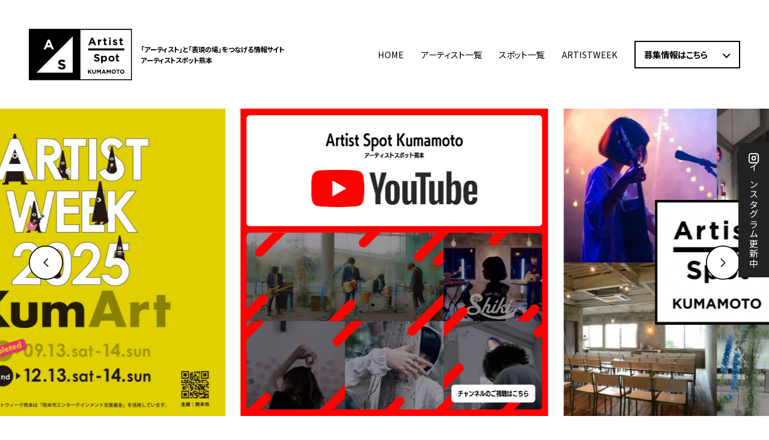

--- FILE ---
content_type: text/html; charset=UTF-8
request_url: https://artistspot-k.com/artist_cat/performance/
body_size: 11666
content:
<!doctype html>
<html>
<head>
	<!-- Global site tag (gtag.js) - Google Analytics -->
	<script async src="https://www.googletagmanager.com/gtag/js?id=UA-167618578-1"></script>
	<script>
	  window.dataLayer = window.dataLayer || [];
	  function gtag(){dataLayer.push(arguments);}
	  gtag('js', new Date());

	  gtag('config', 'UA-167618578-1');
	</script>
	<meta charset="utf-8">
	<meta name="viewport" content="width=device-width" />
	<meta name="format-detection" content="telephone=no">
	<meta name="apple-mobike-web-app-status-bar-style" content="black">
	<title>Artist Spot KUMAMOTO(アーティストスポット熊本) | 熊本の 「アーティスト」と「表現の場」をつなげる情報サイト - エンタメ熊本</title>
	<meta name="description" content="熊本の「アーティスト」と「表現の場」をつなげるArtist Spot KUMAMOTOのウェブサイトです。熊本内のアーティストの継続的な活動のためにアーティストを募集、また、店舗の集客や町のにぎわいのためにパフォーマンススペースを募集しています。">
	<meta property="og:title" content="Artist Spot KUMAMOTO(アーティストスポット熊本) | 熊本の「アーティスト」と「表現の場」をつなげる情報サイト - エンタメ熊本">
	<meta property="og:description" content="熊本のアーティストとパフォーマンスの場をつなげるArtist Spot KUMAMOTOのウェブサイトです。熊本内のアーティストの継続的な活動のためにアーティストを募集、また、店舗の集客や町のにぎわいのためにパフォーマンススペースを募集しています。">
	<meta property="og:type" content="website">
	<meta property="og:url" content="https://entame-k.com/">
	<meta property="og:image" content="https://entame-k.com/img/common/ogp2.jpg">
	<meta name="twitter:card" content="summary_large_image">
	<meta property="og:locale" content="ja_JP">
	<meta property="og:site_name" content="Artist Spot KUMAMOTO(アーティストスポット熊本) | 熊本の「アーティスト」と「表現の場」をつなげる情報サイト - エンタメ熊本">
	<link rel="canonical" href="https://entame-k.com/">
	<link href="https://fonts.googleapis.com/css2?family=Roboto:wght@700&display=swap" rel="stylesheet">
	<link rel="stylesheet" href="https://cdn.jsdelivr.net/npm/yakuhanjp@3.3.1/dist/css/yakuhanjp.min.css" media="print" onload="this.media='all'">
	<link href="https://fonts.googleapis.com/css2?family=Noto+Sans+JP:wght@300;400;500;700;900&display=swap" rel="stylesheet" media="print" onload="this.media='all'">

	<link rel="stylesheet" type="text/css" href="https://artistspot-k.com/wp-content/themes/artistspot-k/css/swiper.min.css">
	<link rel="stylesheet" type="text/css" href="https://artistspot-k.com/wp-content/themes/artistspot-k/css/style.css?20260201082806">
	<link rel="stylesheet" type="text/css" href="https://artistspot-k.com/wp-content/themes/artistspot-k/css/custom.css?ver5">
		<link rel="shortcut icon" type="image/x-icon" href="https://artistspot-k.com/wp-content/themes/artistspot-k/img/common/favicon.ico?ver2">
	<link rel="apple-touch-icon" href="https://artistspot-k.com/wp-content/themes/artistspot-k/img/common/apple-touch-icon.png" sizes="180x180">
	<link rel="icon" type="image/png" href="https://artistspot-k.com/wp-content/themes/artistspot-k/img/common/android-touch-icon.png" sizes="192x192">
		

		<meta name='robots' content='max-image-preview:large' />
<link rel='dns-prefetch' href='//code.jquery.com' />
<link rel='dns-prefetch' href='//s.w.org' />
<link rel="alternate" type="application/rss+xml" title="Artist Spot KUMAMOTO(アーティストスポット熊本) &raquo; パフォーマンス アーティストカテゴリー のフィード" href="https://artistspot-k.com/artist_cat/performance/feed/" />
		<script type="text/javascript">
			window._wpemojiSettings = {"baseUrl":"https:\/\/s.w.org\/images\/core\/emoji\/13.0.1\/72x72\/","ext":".png","svgUrl":"https:\/\/s.w.org\/images\/core\/emoji\/13.0.1\/svg\/","svgExt":".svg","source":{"concatemoji":"https:\/\/artistspot-k.com\/wp-includes\/js\/wp-emoji-release.min.js?ver=5.7.14"}};
			!function(e,a,t){var n,r,o,i=a.createElement("canvas"),p=i.getContext&&i.getContext("2d");function s(e,t){var a=String.fromCharCode;p.clearRect(0,0,i.width,i.height),p.fillText(a.apply(this,e),0,0);e=i.toDataURL();return p.clearRect(0,0,i.width,i.height),p.fillText(a.apply(this,t),0,0),e===i.toDataURL()}function c(e){var t=a.createElement("script");t.src=e,t.defer=t.type="text/javascript",a.getElementsByTagName("head")[0].appendChild(t)}for(o=Array("flag","emoji"),t.supports={everything:!0,everythingExceptFlag:!0},r=0;r<o.length;r++)t.supports[o[r]]=function(e){if(!p||!p.fillText)return!1;switch(p.textBaseline="top",p.font="600 32px Arial",e){case"flag":return s([127987,65039,8205,9895,65039],[127987,65039,8203,9895,65039])?!1:!s([55356,56826,55356,56819],[55356,56826,8203,55356,56819])&&!s([55356,57332,56128,56423,56128,56418,56128,56421,56128,56430,56128,56423,56128,56447],[55356,57332,8203,56128,56423,8203,56128,56418,8203,56128,56421,8203,56128,56430,8203,56128,56423,8203,56128,56447]);case"emoji":return!s([55357,56424,8205,55356,57212],[55357,56424,8203,55356,57212])}return!1}(o[r]),t.supports.everything=t.supports.everything&&t.supports[o[r]],"flag"!==o[r]&&(t.supports.everythingExceptFlag=t.supports.everythingExceptFlag&&t.supports[o[r]]);t.supports.everythingExceptFlag=t.supports.everythingExceptFlag&&!t.supports.flag,t.DOMReady=!1,t.readyCallback=function(){t.DOMReady=!0},t.supports.everything||(n=function(){t.readyCallback()},a.addEventListener?(a.addEventListener("DOMContentLoaded",n,!1),e.addEventListener("load",n,!1)):(e.attachEvent("onload",n),a.attachEvent("onreadystatechange",function(){"complete"===a.readyState&&t.readyCallback()})),(n=t.source||{}).concatemoji?c(n.concatemoji):n.wpemoji&&n.twemoji&&(c(n.twemoji),c(n.wpemoji)))}(window,document,window._wpemojiSettings);
		</script>
		<style type="text/css">
img.wp-smiley,
img.emoji {
	display: inline !important;
	border: none !important;
	box-shadow: none !important;
	height: 1em !important;
	width: 1em !important;
	margin: 0 .07em !important;
	vertical-align: -0.1em !important;
	background: none !important;
	padding: 0 !important;
}
</style>
	<link rel='stylesheet' id='wp-block-library-css'  href='https://artistspot-k.com/wp-includes/css/dist/block-library/style.min.css?ver=5.7.14' type='text/css' media='all' />
<link rel='stylesheet' id='wp-pagenavi-css'  href='https://artistspot-k.com/wp-content/plugins/wp-pagenavi/pagenavi-css.css?ver=2.70' type='text/css' media='all' />
<script type='text/javascript' src='https://code.jquery.com/jquery-3.4.1.min.js?ver=3.4.1' id='jquery-js'></script>
<link rel="https://api.w.org/" href="https://artistspot-k.com/wp-json/" /><link rel="alternate" type="application/json" href="https://artistspot-k.com/wp-json/wp/v2/artist_cat/8" /><link rel="EditURI" type="application/rsd+xml" title="RSD" href="https://artistspot-k.com/xmlrpc.php?rsd" />
<link rel="wlwmanifest" type="application/wlwmanifest+xml" href="https://artistspot-k.com/wp-includes/wlwmanifest.xml" /> 
<meta name="generator" content="WordPress 5.7.14" />
		<style type="text/css" id="wp-custom-css">
			.twe-aw-header .__twen {
    -webkit-text-stroke: 2px #00AB84;
}
.tw-aw-animation__spot{
	background-color: #00AB84;
}
.tw-aw-animation__icon::after{
	background-color: #00AB84;
}
.tw-btn-more span {
    background-color: #00AB84;
}
.tw-aw-spotmap__nav__sort {
    background-color: #00AB84;
}
@media screen and (min-width: 769px) {
    .tw-aw-spotmap__nav__inner {
        border: 2rem solid #00AB84;
    }
}
@media screen and (max-width: 768px) {
    .tw-aw-spotmap__nav__inner {
        border: 1.5rem solid #00AB84;
    }
}
.tw-aw-spotmap__nav__sort__openBtn {
    background-color: #007559;
}
.tw-aw-spotmap__nav__sort__main__inner {
    background-color: #007559;
}



.menu .custom-dropdown {
    position: relative;
}

.menu .custom-dropdown-menu {
    display: none;
    position: absolute;
    top: 100%;
    left: 0;
    background-color: #fff;
    padding: 0;
    list-style: none;
    z-index: 1000;
    min-width: 150px;
    border: 1px solid #ccc;
    box-shadow: 0 4px 8px rgba(0, 0, 0, 0.1);
    height: auto;
    margin-top: 5px;
}

.menu .custom-dropdown-menu li {
    margin: 0;
    padding: 0;
    border-bottom: 1px solid #ccc;
}

.menu .custom-dropdown-menu li:last-child {
    border-bottom: none;
}

.menu .custom-dropdown-menu li a {
    color: #333;
    padding: 15px 15px;
    display: block;
    text-decoration: none;
    white-space: nowrap;
}

.menu .custom-dropdown-menu li a:hover {
    background-color: #f1f1f1;
}

.menu .custom-dropdown:hover .custom-dropdown-menu {
    display: block;
}

.menu .custom-dropdown .dropdown-icon {
    display: none;
}

@media (max-width: 768px) {
    .custom-dropdown ul {
        text-align: center;
    }

    .menu .custom-dropdown .dropdown-icon {
        display: inline-block;
        margin-left: 5px;
        font-size: 14px;
    }

    .menu .custom-dropdown-menu {
        background-color: transparent;
        width: 100%;
        box-sizing: border-box;
        padding: 0;
        text-align: center;
    }

    .menu .custom-dropdown-menu li {
        padding: 5px;
        border-bottom: 1px solid #ccc;
        margin-bottom: 0 !important;
    }

    .menu .custom-dropdown-menu li:last-child {
        border-bottom: none;
    }

    .menu .custom-dropdown-menu li a {
        display: block;
        padding: 10px 15px;
        text-align: center;
        text-decoration: none;
        font-size: 16px;
        color: #333;
        white-space: nowrap;
    }

    .menu .custom-dropdown-menu li:not(:last-child) {
        border-bottom: 1px solid #ddd;
    }

    .menu .custom-dropdown-menu {
        max-width: 90%;
        white-space: nowrap;
        overflow: hidden;
        text-overflow: ellipsis;
    }

    .menu .custom-dropdown-menu {
        box-shadow: none;
        margin: 10px 0 0 15px;
        border-radius: 0;
    }
}






.nine-aw-animation__spot{
	background-color: #dfd000;
}

.nine-aw-animation__icon::after{
	background-color: #dfd000;
}

.nine-aw-header .__twen{
	-webkit-text-stroke: 2px #dfd000;
}

.nine-aw-spotmap__nav__sort__openBtn{
	background-color: #A89A00;
}

.nine-aw-spotmap__nav__sort__main__inner{
	background-color: #dfd000;
}

.nine-aw-spotmap__nav__sort {
    background-color: #dfd000;
}

@media screen and (min-width: 769px) {
    .nine-aw-spotmap__nav__inner {
        border: 2rem solid #dfd000;
	}
}
@media screen and (max-width: 768px) {
    .nine-aw-spotmap__nav__inner {
        border: 1.5rem solid #dfd000;
	}
}
		</style>
		</head>
<body>
<div class="wrapper" id="pagetop">
<header id="g-header" class="g_header">
	<div class="inner flex_box">
		<div class="left">
			<div class="flex_box g_logo_wrap">
				<h1 class="g_logo"><img src="https://artistspot-k.com/wp-content/themes/artistspot-k/img/common/logo.svg"></h1>
				<p class="g_description">「アーティスト」と「表現の場」をつなげる情報サイト<br>
					アーティストスポット熊本</p>
			</div>
		</div>
		<!-- left -->

		<div class="right">
			<div class="g_nav">
				<nav>
					<div id="menu_wrap">
						<div id="menu_trigger_close">
							<div class="line">
								<span></span>
								<span></span>
							</div>
							<span>CLOSE</span>
						</div>
						<ul class="menu">
							<li><a href="https://artistspot-k.com">HOME</a></li>
							<li><a href="https://artistspot-k.com/artist/">アーティスト一覧</a></li>
							<li><a href="https://artistspot-k.com/spot/">スポット一覧</a></li>
							<li class="custom-dropdown">
        <a href="#">ARTISTWEEK <span class="dropdown-icon"></span></a>
        <ul class="custom-dropdown-menu">
            <li><a href="https://artistspot-k.com/artist-week/">令和5年度AW熊本</a></li>
            <li><a href="https://artistspot-k.com/artist-week-r6/">令和6年度AW熊本</a></li>
			<li><a href="https://artistspot-k.com/artist-week-r7/">令和7年度AW熊本</a></li>
        </ul>
    </li>
						</ul>
					</div>
										<div class="header_detail_btn"> <a href="https://artistspot-k.com#top-about">募集情報はこちら</a> </div>
					<div id="menu_trigger">
						<div class="line">
							<span></span>
							<span></span>
							<span></span>
						</div>
						<span>MENU</span>
					</div>
				</nav>
			</div>
		</div>
	</div>
</header>
<div class="p-aw-insta">
	<a href="https://www.instagram.com/artistspot_kumamoto/?hl=ja" target="_blank"><span>インスタグラム更新中</span></a>
</div>

<section id="top-fv" class="top_fv">
	<div class="swiper-container multiple fade_in">
		<div class="swiper-wrapper">

			<div class="swiper-slide multiple-slide">
				<a href="https://artistspot-k.com/artist-week-r7/"><img src="https://artistspot-k.com/wp-content/uploads/2025/12/AWメイン2nd（HPTOP用）.jpg"></a>
			</div>

			<div class="swiper-slide multiple-slide">
				<a href="https://www.youtube.com/playlist?list=PLIKxQPTnqA196aSYuZl2mxNEWtktB8-s5" target="_blank"><img src="https://artistspot-k.com/wp-content/themes/artistspot-k/img/top/YouTube.jpg"></a>
			</div>

			<div class="swiper-slide multiple-slide">
				<img src="https://artistspot-k.com/wp-content/themes/artistspot-k/img/top/main_banner.jpg">
			</div>

		</div>
		<div class="swiper-button-next multiple-button-next"></div>
		<div class="swiper-button-prev multiple-button-prev"></div>
	</div>
</section><!-- top_fv -->

<section id="top-about" class="top_about section_padding_bottom">
	<div class="container">
		<div class="top_about_tit">
			<h2><span>Artist Spot KUMAMOTOとは？</span></h2>
			<h3>熊本の「アーティスト」と<br class="sp_v_sp_small">「表現の場」を、つなげる。</h3>
		</div><!--top_about_tit-->

		<div class="add_area">
			<div class="top_about_read">
				<p class="add_read_txt">「アーティストスポット熊本」とは、地元で活動するアーティストに発表の場を与えるとともに、発表の場の新規開拓をすることにより市民が文化芸術に触れる機会を創出することで、生活の質の向上を図るほか、ビジネスチャンスの創出につなげる事業です。</p>
			</div><!--top_about_read-->
								</div><!--add_area-->

		<div class="community_wrap">
			<h2 class="frm_ti">ASコミュニティ</h2>
			<div class="community_list">
									<ul>
													<li>
								<p class="date">2025-11-28</p>
																<p class="entry_cat">事務局より</p>
								<p class="title_usr">
									<a href="https://artistspot-k.com/community/%e3%80%8c%e3%82%a2%e3%83%bc%e3%83%86%e3%82%a3%e3%82%b9%e3%83%88%e3%82%b9%e3%83%9d%e3%83%83%e3%83%88%e7%86%8a%e6%9c%ac%e3%80%8d%e3%81%ae%e3%81%94%e7%99%bb%e9%8c%b2%e3%82%a2%e3%83%bc%e3%83%86%e3%82%a3/" class="title">「アーティストスポット熊本」のご登録アーティストの皆様へアンケートのお願い</a>
									<span class="entry_usr">（熊本市）</span>
								</p>
							</li>
													<li>
								<p class="date">2025-09-25</p>
																<p class="entry_cat">イベント告知</p>
								<p class="title_usr">
									<a href="https://artistspot-k.com/community/tedxkumamoto2025%e3%80%9010%e6%9c%885%e6%97%a5%e6%97%a5%e9%96%8b%e5%82%ac%e3%80%91-2/" class="title">TEDxKumamoto2025【10月5日(日)開催】</a>
									<span class="entry_usr">A-0231（TOMMY-ZAWA）</span>
								</p>
							</li>
													<li>
								<p class="date">2025-08-27</p>
																<p class="entry_cat">事務局より</p>
								<p class="title_usr">
									<a href="https://artistspot-k.com/community/as%e7%86%8a%e6%9c%ac%e5%85%ac%e5%bc%8finstagram%e3%81%a7%e7%b4%b9%e4%bb%8b%e3%81%99%e3%82%8b%e9%81%8e%e5%8e%bb%e3%81%ae%e3%83%9e%e3%83%83%e3%83%81%e3%83%b3%e3%82%b0%e3%82%a4%e3%83%99%e3%83%b3-2/" class="title">AS熊本公式Instagramで紹介する過去のマッチングイベントを募集中！</a>
									<span class="entry_usr">（熊本市）</span>
								</p>
							</li>
													<li>
								<p class="date">2025-08-18</p>
																<p class="entry_cat">イベント告知</p>
								<p class="title_usr">
									<a href="https://artistspot-k.com/community/2%e4%ba%ba%e3%81%ae%e5%b1%95%e7%a4%ba%ef%bd%a2nice-to-meet-you%ef%bd%a3%e3%80%90%e9%96%8b%e5%82%ac%e6%97%a5-9%e6%9c%882%e6%97%a5%e7%81%ab%ef%bd%9e30%e6%97%a5%e7%81%ab%e3%80%91/" class="title">2人の展示｢NICE TO MEET YOU｣【開催日 : 9月2日(火)～30日(火)】</a>
									<span class="entry_usr">A-0231（TOMMY-ZAWA）</span>
								</p>
							</li>
													<li>
								<p class="date">2025-08-18</p>
																<p class="entry_cat">イベント告知</p>
								<p class="title_usr">
									<a href="https://artistspot-k.com/community/%e5%a4%8f%e3%81%ae%e3%82%ad%e3%83%a3%e3%83%a9%e3%82%af%e3%82%bf%e3%83%bc%e5%88%b6%e4%bd%9c%e4%bd%93%e9%a8%93%e6%95%99%e5%ae%a4%e3%80%90%e9%96%8b%e5%82%ac%e6%97%a5-8%e6%9c%8827%e6%97%a5%e6%b0%b4/" class="title">夏のキャラクター制作体験教室【開催日 : 8月27日(水)】</a>
									<span class="entry_usr">A-0231（TOMMY-ZAWA）</span>
								</p>
							</li>
													<li>
								<p class="date">2025-08-16</p>
																<p class="entry_cat">イベント告知</p>
								<p class="title_usr">
									<a href="https://artistspot-k.com/community/%ef%bd%9e%e5%96%ab%e8%8c%b6%e6%a1%9c%e7%94%ba%e3%80%80%e5%a4%8f%e3%81%ae%e3%83%9e%e3%83%ab%e3%82%b7%e3%82%a7%ef%bd%9e%e3%80%90%e9%96%8b%e5%82%ac%e6%97%a5%ef%bc%9a%ef%bc%98%e6%9c%88%ef%bc%92%ef%bc%94/" class="title">～喫茶桜町　夏のマルシェ～【開催日：８月２４日】</a>
									<span class="entry_usr">A-0281（今野多久郎）</span>
								</p>
							</li>
													<li>
								<p class="date">2025-08-16</p>
																<p class="entry_cat">事務局より</p>
								<p class="title_usr">
									<a href="https://artistspot-k.com/community/%e3%80%8c%e3%83%a9%e3%82%a4%e3%83%96%e3%83%8f%e3%82%a6%e3%82%b9in%e3%82%a2%e3%83%9f%e3%83%a5%e5%ba%83%e5%a0%b4%e3%80%8d%e3%81%ae%e5%87%ba%e6%bc%94%e8%80%85%e5%8b%9f%e9%9b%86%e3%81%ab%e3%81%a4%e3%81%84/" class="title">2025 年8月21日（木）開催「ライブハウスinアミュ広場」の出演者募集について</a>
									<span class="entry_usr">（アーティストスポット事務局）</span>
								</p>
							</li>
													<li>
								<p class="date">2025-08-14</p>
																<p class="entry_cat">イベント告知</p>
								<p class="title_usr">
									<a href="https://artistspot-k.com/community/%e3%82%b5%e3%82%af%e3%83%a9%e3%83%9e%e3%83%816%e5%91%a8%e5%b9%b4%e8%a8%98%e5%bf%b5%e3%82%b3%e3%83%b3%e3%82%b5%e3%83%bc%e3%83%88%e3%80%80%e3%80%809%e6%9c%881-3%e6%97%a5/" class="title">サクラマチ6周年記念コンサート　　9月1 3日</a>
									<span class="entry_usr">A-0033（津田一彦）</span>
								</p>
							</li>
											</ul>
								<div class="community_btn_wrap">
					<a href="https://artistspot-k.com/entry-form/" class="community_btn">新規投稿</a>
					<a href="https://artistspot-k.com/noentry-contact/" class="community_btn">登録者以外のお問い合わせはこちら</a>
					<a href="https://artistspot-k.com/community/">もっと見る</a>
				</div>
			</div>
		</div>

		<section class="p-top-archive">
			<div class="p-top-archive__inner">
				<header class="c-top-header -center">
					<h2 class="__en">活動紹介</h2>
				</header>
				<p class="p-top-archive__desc c-text-desc">AS熊本の事業PR映像等をご紹介</p>
				<div class="p-top-archive__main">
					<ul class="p-top-archive__list">
						<li>
							<iframe width="560" height="315" src="https://www.youtube.com/embed/uoD3CIUnAtQ?si=h5-JoTlpU40w_AFw" title="YouTube video player" frameborder="0" allow="accelerometer; autoplay; clipboard-write; encrypted-media; gyroscope; picture-in-picture; web-share" referrerpolicy="strict-origin-when-cross-origin" allowfullscreen></iframe>
						</li>
						<li>
							<iframe width="560" height="315" src="https://www.youtube.com/embed/7Ouh7WGuI9E?si=w4yDhn0AgcD1KeJB" title="YouTube video player" frameborder="0" allow="accelerometer; autoplay; clipboard-write; encrypted-media; gyroscope; picture-in-picture; web-share" referrerpolicy="strict-origin-when-cross-origin" allowfullscreen></iframe>
						</li>
						<li>
							<iframe width="560" height="315" src="https://www.youtube.com/embed/l6v-9CSX4nw?si=96FrR8Qrgqc5Na7q" title="YouTube video player" frameborder="0" allow="accelerometer; autoplay; clipboard-write; encrypted-media; gyroscope; picture-in-picture; web-share" referrerpolicy="strict-origin-when-cross-origin" allowfullscreen></iframe>
						</li>
						<li>
							<iframe width="560" height="315" src="https://www.youtube.com/embed/grW2Sdg_1Nw?si=NnoHzFqQJOXFz3qf" title="YouTube video player" frameborder="0" allow="accelerometer; autoplay; clipboard-write; encrypted-media; gyroscope; picture-in-picture; web-share" referrerpolicy="strict-origin-when-cross-origin" allowfullscreen></iframe>
						</li>
					</ul>
				</div>
			</div>
		</section>

		<div class="flow_area">
			<!---------------------------------------------->
			<!--       ▼▼▼ child no1 start ▼▼▼            -->
			<!---------------------------------------------->
			<div class="child no1">
				<figure>
					<img src="https://artistspot-k.com/wp-content/themes/artistspot-k/img/top/flow_img1.svg?ver2" alt="登録アーティスト：Artist Spot KUMAMOTOとは？">
				</figure>
				<h4 class="title">
					<span class="eg">Artist</span>
					<span class="jpn">登録アーティスト</span>
				</h4><!--title-->
				<p class="add_read_txt read">絵描き・彫刻家・工芸・パフォーマー・ダンサー・音楽家など<br class="read_br_sp">芸術・文化表現を通して熊本市内を中心に活動をしている人。</p><!--read-->
				<div class="flow_details">
					<!--1-->
					<p class="add_read_txt d_child">登録フォームで登録申請</p>
					<!--2-->
					<p class="add_read_txt d_child">審査（2週間程度）</p>
					<!--3-->
					<p class="add_read_txt d_child">登録</p>
					<!--4-->
					<!-- <p class="add_read_txt d_child">熊本市役所にて登録証を配布</p> -->
					<!--5-->
					<p class="add_read_txt d_child">展示・発表したい登録店を探す</p>
					<!--6-->
					<p class="add_read_txt d_child">登録店に連絡をして<br>条件が合えばマッチング</p>
					<!--6_2-->
					     <!--p class="add_read_txt d_child">マッチング申請</p-->
					<!--7-->
					     <!--p class="add_read_txt d_child">イベント開催</p-->
					<!--8-->
					     <!--p class="add_read_txt d_child">終了後10日以内に実績報告</p-->
					<p class="add_read_txt d_child">ASコミュニティにてイベント告知</p>
				</div><!--flow_details-->
			</div><!--child-->


			<!---------------------------------------------->
			<!--       ▼▼▼ child no2 start ▼▼▼            -->
			<!---------------------------------------------->
			<!--2-->
			<div class="child no2">
				<figure>
					<img src="https://artistspot-k.com/wp-content/themes/artistspot-k/img/top/flow_img2.svg?ver2" alt="登録店：Artist Spot KUMAMOTOとは？">
				</figure>
				<h4 class="title">
					<span class="eg">Spot</span>
					<span class="jpn">登録店</span>
				</h4><!--title-->
				<p class="add_read_txt read">熊本市内で事業を営む個人および法人。<br class="read_br_sp">カフェなどの飲食店、洋服屋など。</p><!--read-->
				<div class="flow_details">
					<!--1-->
					<p class="add_read_txt d_child">登録フォームで登録申請</p>
					<!--2-->
					<p class="add_read_txt d_child">審査（2週間程度）</p>
					<!--3-->
					<p class="add_read_txt d_child">登録</p>
					<!--4-->
					<!-- <p class="add_read_txt d_child">熊本市役所にて登録証を配布</p> -->
					<!--5-->
					<p class="add_read_txt d_child">展示・発表してほしい<br>アーティストを探す</p>
					<!--6-->
					<p class="add_read_txt d_child">アーティストに連絡をして<br>条件が合えばマッチング</p>
					<!--6_2-->
					<!--p class="add_read_txt d_child">マッチング申請</p-->
					<!--7-->
					<!--p class="add_read_txt d_child">イベント開催</p-->
					<!--8-->
					<!--p class="add_read_txt d_child">終了後10日以内に実績報告</p-->
					<p class="add_read_txt d_child">ASコミュニティにてイベント告知</p>
				</div><!--flow_details-->
			</div><!--child-->
		</div><!--flow_area-->





		<div class="top_about_content">
			<div class="top_about_flex flex_box">
				<div class="left top_about_flex_child">
					<div class="inner">
						<figure>
							<img src="https://artistspot-k.com/wp-content/themes/artistspot-k/img/top/top_about_artist_img.jpg?ver2" alt="イメージ画像：アーティスト募集">
						</figure>
						<div class="top_about_flex_child_content">
							<h4>
								<span class="small">アーティストの継続的な活動なために</span>
								<span class="big">登録アーティスト募集</span>
							</h4>
							<div class="top_about_flex_child_content_text">
								<p>アートや工芸の展示や体験。<br>音楽やダンスのパフォーマンスなどで<br>熊本のエンタメを盛り上げる。</p>
							</div>

							<div class="top_about_flex_child_content_conditions">
								<dl class="flex_box">
									<dt>応募条件</dt>
									<dd>
										<ul>
											<li>
												<p>熊本市内在住または熊本市内に活動の場がある方</p>
											</li>
											<li>
												<p>過去3年以上の活動実績があり、収入の実績がある方</p>
											</li>
											<li>
												<p>15歳以上の方(中学生を除く)</p>
											</li>
										</ul>
									</dd>
								</dl>
							</div>


							<div class="btn_wrap">
								<a href="https://docs.google.com/forms/d/e/1FAIpQLSc7QWeqt4yqZt3D_SmSKdR04DMUzCJF8uCZKutKk51tC1LPSA/viewform?usp=sf_link" class="btn flex_box" target="_blank">
									<span class="txt">アーティスト登録フォーム</span>
									<span class="ico"><img src="https://artistspot-k.com/wp-content/themes/artistspot-k/img/common/ico_newtab.svg" alt="アイコン：新しいタブで開く" class="svg_img"></span>
								</a>
							</div>

						</div>
					</div>
				</div><!-- left top_about_flex_child -->

				<div class="right top_about_flex_child">
					<div class="inner">
						<figure>
							<img src="https://artistspot-k.com/wp-content/themes/artistspot-k/img/top/top_about_space_img.jpg?ver2" alt="イメージ画像：スポット募集">
						</figure>
						<div class="top_about_flex_child_content">
							<h4>
								<span class="small">店舗の集客や町のにぎわいのために</span>
								<span class="big">登録スポット募集</span>
							</h4>
							<div class="top_about_flex_child_content_text">
								<p>店舗や会社のオープンスペースを<br>クリエイターやパフォーマーの発表の場に。<br>熊本のエンタメ発信地を増やす。</p>
							</div>

							<div class="top_about_flex_child_content_conditions">
								<dl class="flex_box">
									<dt>応募条件</dt>
									<dd>
										<ul>
											<li>
												<p>熊本市内に展示・パフォーマンスができるスペースを<br>ご提供できる方</p>
											</li>
										</ul>
									</dd>
								</dl>
							</div>


							<div class="btn_wrap">
								<a href="https://docs.google.com/forms/d/e/1FAIpQLSdcul1eOZEVcWxu4-x4w5Rn3kJGfvbLnZYs0tVS8Btty6AjpQ/viewform?usp=sf_link" class="btn flex_box" target="_blank">
									<span class="txt">スポット登録フォーム</span>
									<span class="ico"><img src="https://artistspot-k.com/wp-content/themes/artistspot-k/img/common/ico_newtab.svg" alt="アイコン：新しいタブで開く" class="svg_img"></span>
								</a>
							</div>

						</div>
					</div>
				</div><!-- right top_about_flex_child -->
			</div>

			
		</div>
	</div>
</section><!-- top_about -->


<div class="container">


	<!--div class="flex_box common_application_flex">
			<div class="common_application_child artist bb">
				<div class="inner">
					<h2>マッチングイベント事前申請フォーム</h2>
					<div class="btn_wrap">
						<a href="https://docs.google.com/forms/d/e/1FAIpQLSde7ymopeZPQikcBvkBrGJFfGCfNWPm894DRm-Y7x5bwCouGw/viewform" class="btn flex_box white" target="_blank">
							<span class="txt">フォームへ</span>
							<span class="ico"><img src="https://artistspot-k.com/wp-content/themes/artistspot-k/img/common/ico_newtab.svg" alt="アイコン：新しいタブで開く" class="svg_img"></span>
						</a>
					</div>
				</div>
			</div>
			<div class="common_application_child space bb">
				<div class="inner">
					<h2>マッチングイベント完了報告フォーム</h2>
					<div class="btn_wrap">
						<a href="https://docs.google.com/forms/d/e/1FAIpQLScAbzX2geDXVkEzQi9zCrtVOBtpqxYUyDXQdRcwa49K9ozO8g/viewform" class="btn flex_box white" target="_blank">
							<span class="txt">フォームへ</span>
							<span class="ico"><img src="https://artistspot-k.com/wp-content/themes/artistspot-k/img/common/ico_newtab.svg" alt="アイコン：新しいタブで開く" class="svg_img"></span>
						</a>
					</div>
				</div>
			</div>
		</div>
</div-->

	

	<!---------------------------------------------->
	<!--        ▼▼▼ faq_area start ▼▼▼            -->
	<!---------------------------------------------->
	<section id="faq" class="faq_area">
		<div class="inner">
			<div class="top_about_tit">
				<h2><span>FAQ</span></h2>
				<h3>よくあるご質問</h3>
			</div><!--top_about_tit-->


			<!------------------------------>
			<!--   ▽▽▽ q_box1 start ▽▽▽   -->
			<!------------------------------>
			<div class="q_box no1">
				<h3>アーティスト登録について</h3>
				<ul class="faq_accordion">
					<!--1-------------------------->
					<li class="li_child">
						<!--見出し-->
						<div class="heading">
							<p class="title">活動や収入の証明はどのように行えばよいですか？</p>
							<div class="i_box"><i class="one_i"></i></div><!--i_box-->
						</div><!-- heading -->
						<!--回答-->
						<div class="nest">
							公的に証明できるものがない場合は、チラシやSNSの告知文、売り場の写真、チケット等、収入を得られる状態が確認できた場合は、証明とします。
						</div><!--nest-->
					</li><!-- li_child -->
					<!--2-------------------------->
					<li class="li_child">
						<!--見出し-->
						<div class="heading">
							<p class="title">アーティストはどんなジャンルでもよいですか？</p>
							<div class="i_box"><i class="one_i"></i></div><!--i_box-->
						</div><!-- heading -->
						<!--回答-->
						<div class="nest">
							本事業においてアーティストは「芸術、美術、その他職人的な技術を持つ人又は団体全般」としていますが、熊本市の文化芸術の活性化につながると判断した場合は登録できます。
						</div><!--nest-->
					</li><!-- li_child -->
					<!--3-------------------------->
					<li class="li_child">
						<!--見出し-->
						<div class="heading">
							<p class="title">「熊本市内に活動の場がある」の基準を教えてほしいです。</p>
							<div class="i_box"><i class="one_i"></i></div><!--i_box-->
						</div><!-- heading -->
						<!--回答-->
						<div class="nest">
							単発ではなく、定期的又は継続的に熊本市内で活動していることとしています。
						</div><!--nest-->
					</li><!-- li_child -->
					<!--4-------------------------->
					<li class="li_child">
						<!--見出し-->
						<div class="heading">
							<p class="title">申込の作品を提出する方法はデータのみですか？</p>
							<div class="i_box"><i class="one_i"></i></div><!--i_box-->
						</div><!-- heading -->
						<!--回答-->
						<div class="nest">
							原則データのみです。
						</div><!--nest-->
					</li><!-- li_child -->
					<!--5-------------------------->
					<li class="li_child">
						<!--見出し-->
						<div class="heading">
							<p class="title">申込の際、作品がデータ化にそぐわない場合はどうすればよいですか？</p>
							<div class="i_box"><i class="one_i"></i></div><!--i_box-->
						</div><!-- heading -->
						<!--回答-->
						<div class="nest">
							作品を写真に撮る等して提出してください。
						</div><!--nest-->
					</li><!-- li_child -->
					<!--6-------------------------->
					<li class="li_child">
						<!--見出し-->
						<div class="heading">
							<p class="title">活動は３年以上していますが、収入を得始めたのが３年に満たない場合も登録はできますか？</p>
							<div class="i_box"><i class="one_i"></i></div><!--i_box-->
						</div><!-- heading -->
						<!--回答-->
						<div class="nest">
							できます。収入には3年の要件はありません。
						</div><!--nest-->
					</li><!-- li_child -->
					<!--7-------------------------->
					<li class="li_child">
						<!--見出し-->
						<div class="heading">
							<p class="title">活動は３年以上しているが熊本市民になった又は熊本で活動を始めたのが３年に満たない場合も登録はできますか？</p>
							<div class="i_box"><i class="one_i"></i></div><!--i_box-->
						</div><!-- heading -->
						<!--回答-->
						<div class="nest">
							できます。
						</div><!--nest-->
					</li><!-- li_child -->
					<!--8-------------------------->
					<li class="li_child">
						<!--見出し-->
						<div class="heading">
							<p class="title">市外在住で、市内でも活動を不定期にしている場合、登録はできますか？</p>
							<div class="i_box"><i class="one_i"></i></div><!--i_box-->
						</div><!-- heading -->
						<!--回答-->
						<div class="nest">
							活動内容しだいで登録を可能にできる場合もあります。
						</div><!--nest-->
					</li><!-- li_child -->
					<!--9-------------------------->
					<li class="li_child">
						<!--見出し-->
						<div class="heading">
							<p class="title">団体のメンバーに市外在住がいた場合は登録できますか？</p>
							<div class="i_box"><i class="one_i"></i></div><!--i_box-->
						</div><!-- heading -->
						<!--回答-->
						<div class="nest">
							活動の場が熊本市内にあれば可能です。
						</div><!--nest-->
					</li><!-- li_child -->
					<!--10-------------------------->
					<li class="li_child">
						<!--見出し-->
						<div class="heading">
							<p class="title">団体を複数掛け持ちしている場合も登録は可能ですか？</p>
							<div class="i_box"><i class="one_i"></i></div><!--i_box-->
						</div><!-- heading -->
						<!--回答-->
						<div class="nest">
							団体ごとの登録なので、個人が複数の別団体に所属することは可能です。
						</div><!--nest-->
					</li><!-- li_child -->
					<!--11-------------------------->
					<li class="li_child">
						<!--見出し-->
						<div class="heading">
							<p class="title">未成年者の登録申込には保護者の同意は必要ですか？</p>
							<div class="i_box"><i class="one_i"></i></div><!--i_box-->
						</div><!-- heading -->
						<!--回答-->
						<div class="nest">
							はい。登録申込フォームのチェック機能を用いて確認します。
						</div><!--nest-->
					</li><!-- li_child -->
				</ul><!--faq_accordion-->
			</div><!--q_box-->



			<!------------------------------>
			<!--   ▽▽▽ q_box2 start ▽▽▽   -->
			<!------------------------------>
			<div class="q_box no2">
				<h3>スポット登録について</h3>
				<ul class="faq_accordion">
					<!--1-------------------------->
					<li class="li_child">
						<!--見出し-->
						<div class="heading">
							<p class="title">登録は店舗単位、会社単位どちらですか？</p>
							<div class="i_box"><i class="one_i"></i></div><!--i_box-->
						</div><!-- heading -->
						<!--回答-->
						<div class="nest">
							店舗単位です。
						</div><!--nest-->
					</li><!-- li_child -->
					<!--2-------------------------->
					<li class="li_child">
						<!--見出し-->
						<div class="heading">
							<p class="title">店舗等の規模に基準はありますか？</p>
							<div class="i_box"><i class="one_i"></i></div><!--i_box-->
						</div><!-- heading -->
						<!--回答-->
						<div class="nest">
							ありませんが、本事業の趣旨に沿うものとします。
						</div><!--nest-->
					</li><!-- li_child -->
					<!--3-------------------------->
					<li class="li_child">
						<!--見出し-->
						<div class="heading">
							<p class="title">登録の際に店舗画像を添付する場合、どの部分の画像が必要ですか？</p>
							<div class="i_box"><i class="one_i"></i></div><!--i_box-->
						</div><!-- heading -->
						<!--回答-->
						<div class="nest">
							外観、内観、コロナウィルス感染症対策、展示及びパフォーマンススペースが分かるように撮影し、複数になってもよいです。
						</div><!--nest-->
					</li><!-- li_child -->
					<!--4-------------------------->
					<li class="li_child">
						<!--見出し-->
						<div class="heading">
							<p class="title">同じ代表者の別店舗での申請は可能ですか？</p>
							<div class="i_box"><i class="one_i"></i></div><!--i_box-->
						</div><!-- heading -->
						<!--回答-->
						<div class="nest">
							店舗ごとの登録であるため可能です。
						</div><!--nest-->
					</li><!-- li_child -->
					<!--5-------------------------->
					<li class="li_child">
						<!--見出し-->
						<div class="heading">
							<p class="title">登録対象におけるコロナウィルス感染症対策の基準はありますか？</p>
							<div class="i_box"><i class="one_i"></i></div><!--i_box-->
						</div><!-- heading -->
						<!--回答-->
						<div class="nest">
							明確な基準は設けていませんが、それぞれに適切な対策をお願いします。
						</div><!--nest-->
					</li><!-- li_child -->
				</ul><!--faq_accordion-->
			</div><!--q_box-->



			<!------------------------------>
			<!--   ▽▽▽ q_box3 start ▽▽▽   -->
			<!------------------------------>
			<div class="q_box no3">
				<h3>その他登録について</h3>
				<ul class="faq_accordion">
					<!--1-------------------------->
					<li class="li_child">
						<!--見出し-->
						<div class="heading">
							<p class="title">登録にはお金はかかりますか？</p>
							<div class="i_box"><i class="one_i"></i></div><!--i_box-->
						</div><!-- heading -->
						<!--回答-->
						<div class="nest">
							かかりません。
						</div><!--nest-->
					</li><!-- li_child -->
					<!--2-------------------------->
					<li class="li_child">
						<!--見出し-->
						<div class="heading">
							<p class="title">登録申込をしてどれぐらいで決定されますか？</p>
							<div class="i_box"><i class="one_i"></i></div><!--i_box-->
						</div><!-- heading -->
						<!--回答-->
						<div class="nest">
							2週間程度です。
						</div><!--nest-->
					</li><!-- li_child -->
					<!--3-------------------------->
					<li class="li_child">
						<!--見出し-->
						<div class="heading">
							<p class="title">登録申請はwebサイト上のみですか？</p>
							<div class="i_box"><i class="one_i"></i></div><!--i_box-->
						</div><!-- heading -->
						<!--回答-->
						<div class="nest">
							webサイト上のみです。
						</div><!--nest-->
					</li><!-- li_child -->
					<!--4-------------------------->
										<!--5-------------------------->
					<li class="li_child">
						<!--見出し-->
						<div class="heading">
							<p class="title">マッチングがなかなかできない場合、登録取り消しになりますか？</p>
							<div class="i_box"><i class="one_i"></i></div><!--i_box-->
						</div><!-- heading -->
						<!--回答-->
						<div class="nest">
							なりません。登録対象者の条件から外れない限り原則取り消しは行いません。
						</div><!--nest-->
					</li><!-- li_child -->
					<!--6-------------------------->
					<li class="li_child">
						<!--見出し-->
						<div class="heading">
							<p class="title">アーティストとスポットの代表者が同一人物の場合はそれぞれ登録できますか？</p>
							<div class="i_box"><i class="one_i"></i></div><!--i_box-->
						</div><!-- heading -->
						<!--回答-->
						<div class="nest">
							それぞれ登録できます。
						</div><!--nest-->
					</li><!-- li_child -->
				</ul><!--faq_accordion-->
			</div><!--q_box-->



			<!------------------------------>
			<!--   ▽▽▽ q_box4 start ▽▽▽   -->
			<!------------------------------>
			<div class="q_box no4">
				<h3>配布物について</h3>
				<ul class="faq_accordion">
					<!--1-------------------------->
					<li class="li_child">
						<!--見出し-->
						<div class="heading">
							<p class="title">ピンバッジはいくつ配布されますか？団体の場合はどのように配布されますか？</p>
							<div class="i_box"><i class="one_i"></i></div><!--i_box-->
						</div><!-- heading -->
						<!--回答-->
						<div class="nest">
							１登録に１つ配布するので、団体にも１つのみとなります。
						</div><!--nest-->
					</li><!-- li_child -->
					<!--2-------------------------->
					<li class="li_child">
						<!--見出し-->
						<div class="heading">
							<p class="title">登り旗、ステッカーはいくつ配布されますか？</p>
							<div class="i_box"><i class="one_i"></i></div><!--i_box-->
						</div><!-- heading -->
						<!--回答-->
						<div class="nest">
							１つずつです。
						</div><!--nest-->
					</li><!-- li_child -->
					<!--3-------------------------->
					<li class="li_child">
						<!--見出し-->
						<div class="heading">
							<p class="title">登り旗はどれぐらいの大きさですか？</p>
							<div class="i_box"><i class="one_i"></i></div><!--i_box-->
						</div><!-- heading -->
						<!--回答-->
						<div class="nest">
							旗部分が縦21.5㎝、横7.5㎝のイメージとしてはレジ横に置く程度のものです。
						</div><!--nest-->
					</li><!-- li_child -->
					<!--4-------------------------->
					<li class="li_child">
						<!--見出し-->
						<div class="heading">
							<p class="title">ピンバッジやステッカー、登録証を紛失してしまった場合、再発行できますか？</p>
							<div class="i_box"><i class="one_i"></i></div><!--i_box-->
						</div><!-- heading -->
						<!--回答-->
						<div class="nest">
							原則できません。
						</div><!--nest-->
					</li><!-- li_child -->
					<!--5-------------------------->
					<li class="li_child">
						<!--見出し-->
						<div class="heading">
							<p class="title">ピンバッジ等、自分でも作っていいですか？</p>
							<div class="i_box"><i class="one_i"></i></div><!--i_box-->
						</div><!-- heading -->
						<!--回答-->
						<div class="nest">
							熊本市の登録を証するものなので、複製不可です。
						</div><!--nest-->
					</li><!-- li_child -->
				</ul><!--faq_accordion-->
			</div><!--q_box-->



			<!------------------------------>
			<!--   ▽▽▽ q_box5 start ▽▽▽   -->
			<!------------------------------>
			<div class="q_box no5">
				<h3>マッチングについて</h3>
				<ul class="faq_accordion">
					<!--1-------------------------->
					<li class="li_child">
						<!--見出し-->
						<div class="heading">
							<p class="title">マッチングはどのようにすればいいですか？</p>
							<div class="i_box"><i class="one_i"></i></div><!--i_box-->
						</div><!-- heading -->
						<!--回答-->
						<div class="nest">
							アーティスト及びスポットの一覧のメールアドレス等から連絡をし、出品、出演の条件等を自由に取り決めていただきます。出品、出演が決定したらASコミュニティにてイベント詳細を告知いただけます。
						</div><!--nest-->
					</li><!-- li_child -->
					<!--2-------------------------->
										<!--4-------------------------->
															<!--8-------------------------->
										<!--9-------------------------->
									</ul><!--faq_accordion-->
			</div><!--q_box-->



			<!------------------------------>
			<!--   ▽▽▽ q_box6 start ▽▽▽   -->
			<!------------------------------>
			

			<!------------------------------>
			<!--   ▽▽▽ q_box7 start ▽▽▽   -->
			<!------------------------------>
			<div class="q_box no7">
				<h3>その他について</h3>
				<ul class="faq_accordion">
					<!--1-------------------------->
					<li class="li_child">
						<!--見出し-->
						<div class="heading">
							<p class="title">登録内容を変更したい時はどうすればよいですか？</p>
							<div class="i_box"><i class="one_i"></i></div><!--i_box-->
						</div><!-- heading -->
						<!--回答-->
						<div class="nest">
							運営（entamekumamoto@gmail.com）に問い合わせをお願いします。
						</div><!--nest-->
					</li><!-- li_child -->
					<!--2-------------------------->
					<li class="li_child">
						<!--見出し-->
						<div class="heading">
							<p class="title">スポットがアーティストの作品を破損させてしまいました。</p>
							<div class="i_box"><i class="one_i"></i></div><!--i_box-->
						</div><!-- heading -->
						<!--回答-->
						<div class="nest">
							運営及び熊本市は責任を負いかねます。
						</div><!--nest-->
					</li><!-- li_child -->
					<!--3-------------------------->
					<li class="li_child">
						<!--見出し-->
						<div class="heading">
							<p class="title">登録後、「アーティストスポット熊本登録店（アーティスト）」と自分のウェブサイト等に表記してもよいですか？</p>
							<div class="i_box"><i class="one_i"></i></div><!--i_box-->
						</div><!-- heading -->
						<!--回答-->
						<div class="nest">
							はい、名刺等にも自由にご活用ください。
						</div><!--nest-->
					</li><!-- li_child -->
				</ul><!--faq_accordion-->
			</div><!-- inner -->
	</section><!-- #faq .faq_area -->







	<section id="common-application" class="common_application section_padding_bottom section_margin_top">
	<div class="container">
		
		
		<div class="flex_box common_application_flex">
			<div class="common_application_child artist">
				<div class="inner">
					<h2>アーティストの登録はこちら</h2>
					<div class="btn_wrap flex">
						<a href="https://docs.google.com/forms/d/e/1FAIpQLSc7QWeqt4yqZt3D_SmSKdR04DMUzCJF8uCZKutKk51tC1LPSA/viewform?usp=sf_link" class="btn flex_box white" target="_blank">
							<span class="txt">登録フォームへ</span>
							<span class="ico"><img src="https://artistspot-k.com/wp-content/themes/artistspot-k/img/common/ico_newtab.svg" alt="アイコン：新しいタブで開く" class="svg_img"></span>
						</a>
						<a href="https://docs.google.com/forms/d/1yDnTN82uYoE-Zfhm9xzBToSmDJYPJziZO-aNr3xHoIU/viewform?edit_requested=true#responses" class="btn flex_box white" target="_blank">
							<span class="txt">登録情報変更フォームへ</span>
							<span class="ico"><img src="https://artistspot-k.com/wp-content/themes/artistspot-k/img/common/ico_newtab.svg" alt="アイコン：新しいタブで開く" class="svg_img"></span>
						</a>
					</div>
				</div>
			</div>
			<div class="common_application_child space">
				<div class="inner">
					<h2>スポットの登録はこちら</h2>
					<div class="btn_wrap flex">
						<a href="https://docs.google.com/forms/d/e/1FAIpQLSdcul1eOZEVcWxu4-x4w5Rn3kJGfvbLnZYs0tVS8Btty6AjpQ/viewform?usp=sf_link" class="btn flex_box white" target="_blank">
							<span class="txt">登録フォームへ</span>
							<span class="ico"><img src="https://artistspot-k.com/wp-content/themes/artistspot-k/img/common/ico_newtab.svg" alt="アイコン：新しいタブで開く" class="svg_img"></span>
						</a>
						<a href="https://docs.google.com/forms/d/16XVJfWBiZEGYsrxrZviYXbP94zEwdi8uvQy4Q2gYIvY/viewform?pli=1&pli=1&edit_requested=true#responses" class="btn flex_box white" target="_blank">
							<span class="txt">登録情報変更フォームへ</span>
							<span class="ico"><img src="https://artistspot-k.com/wp-content/themes/artistspot-k/img/common/ico_newtab.svg" alt="アイコン：新しいタブで開く" class="svg_img"></span>
						</a>
					</div>
				</div>
			</div>
		</div>
	</div>
</section>

<footer class="g_footer section_padding_top">
	<div class="container">
		<div class="g_footer_content">
			<h1>
				<img src="https://artistspot-k.com/wp-content/themes/artistspot-k/img/common/logo.svg" alt="Artist Spot KUMAMOTO">
			</h1>
			<p class="footer_description">熊本の「アーティスト」と<br class="sp_v_sp_small">「表現の場」の場をつなげる情報サイト<br>アーティストスポット熊本</p>
			<p class="footer_logo_entame"><img src="https://artistspot-k.com/wp-content/themes/artistspot-k/img/common/logo_entame.svg" alt="エンタメ熊本"></p>
		</div>
		<p class="copyright">&copy; Artist Spot KUMAMOTO</p>
	</div>
</footer>

<script type='text/javascript' src='https://artistspot-k.com/wp-includes/js/wp-embed.min.js?ver=5.7.14' id='wp-embed-js'></script>

</div><!-- wrapper -->
	<!--script
	src="https://code.jquery.com/jquery-3.4.1.min.js"
	integrity="sha256-CSXorXvZcTkaix6Yvo6HppcZGetbYMGWSFlBw8HfCJo="
	crossorigin="anonymous"></script-->
	<script src="https://artistspot-k.com/wp-content/themes/artistspot-k/js/plugins.js"></script>
	<script src="https://artistspot-k.com/wp-content/themes/artistspot-k/js/script.min.js?ver5"></script>
	<script src="https://artistspot-k.com/wp-content/themes/artistspot-k/js/custom.js?ver5"></script>


<script>
$(function() {
    $('#menu_trigger').click(function () {
		$('#menu_wrap').addClass('open');
    });
    $('#menu_trigger_close').click(function () {
		$('#menu_wrap').removeClass('open');
    });
});
	
	
</script>


</body>
</html>


--- FILE ---
content_type: text/css
request_url: https://artistspot-k.com/wp-content/themes/artistspot-k/css/style.css?20260201082806
body_size: 13405
content:
html, body, div, span, applet, object, iframe, h1, h2, h3, h4, h5, h6, p, blockquote, pre, a, abbr, acronym, address, big, cite, code, del, dfn, em, img, ins, kbd, q, s, samp, small, strike, strong, sub, sup, tt, var, b, u, i, center, dl, dt, dd, ol, ul, li, fieldset, form, label, legend, table, caption, tbody, tfoot, thead, tr, th, td, article, aside, canvas, details, embed, figure, figcaption, footer, header, hgroup, menu, nav, output, ruby, section, summary, time, mark, audio, video {
	margin: 0;
	padding: 0;
	border: 0;
	font: inherit;
	font-size: 100%;
	vertical-align: baseline
}
html {
	line-height: 1
}
ol, ul {
	list-style: none
}
table {
	border-collapse: collapse;
	border-spacing: 0
}
caption, th, td {
	text-align: left;
	font-weight: normal;
	vertical-align: middle
}
q, blockquote {
	quotes: none
}
q:before, q:after, blockquote:before, blockquote:after {
	content: "";
	content: none
}
a img {
	border: none
}
article, aside, details, figcaption, figure, footer, header, hgroup, main, menu, nav, section, summary {
	display: block
}
* {
	margin: 0;
	padding: 0;
	outline: none
}
html {
	overflow-y: scroll;
	overflow-x: hidden
}
body {
	position: relative;
	font-family: YakuHanJP, "Noto Sans JP", "游ゴシック", YuGothic, "ヒラギノ角ゴ ProN W3", "Hiragino Kaku Gothic ProN", "メイリオ", Meiryo, "ヒラギノ角ゴ ProN W3", "Hiragino Kaku Gothic ProN", "Helvetica Neue", Helvetica, Arial, sans-serif;
	width: 100%;
	color: #000;
	font-size: 16px;
	font-size: 1.6rem;
	font-weight: normal;
	word-wrap: break-word;
	line-height: 1;
	background: #fff;
	-webkit-text-size-adjust: 100%;
	-webkit-font-smoothing: subpixel-antialiased;
	-moz-osx-font-smoothing: unset;
	font-feature-settings: "palt"
}
body.author {
	background: #fff
}
body.home.op_animation_start {
	position: relative
}
input, textarea {
	font-family: YakuHanJP, "Noto Sans JP", "游ゴシック", YuGothic, "ヒラギノ角ゴ ProN W3", "Hiragino Kaku Gothic ProN", "メイリオ", Meiryo, "ヒラギノ角ゴ ProN W3", "Hiragino Kaku Gothic ProN", "Helvetica Neue", Helvetica, Arial, sans-serif
}
a {
	text-decoration: none;
	color: #000
}
a[href^="tel:"] {
	cursor: default
}
img {
	max-width: 100%;
	height: auto;
	vertical-align: bottom
}
ul {
	list-style: none
}
h1, h2, h3, h4, h5, dt {
	font-weight: bold
}
p {
	line-height: 1
}
li {
	list-style: none
}
.text_underline {
	text-decoration: underline
}
.en {
	font-family: "Roboto", sans-serif
}
.min {
	letter-spacing: 0.15em;
	font-family: "Noto Serif JP", "游明朝体", "YuMincho", "游明朝", "Yu Mincho", "ヒラギノ明朝 ProN W3", "Hiragino Mincho ProN W3", HiraMinProN-W3, "ヒラギノ明朝 ProN", "Hiragino Mincho ProN", "ヒラギノ明朝 Pro", "Hiragino Mincho Pro", "HGS明朝E", 'HGS明朝', "ＭＳ Ｐ明朝", "MS PMincho", serif
}
.min.ls0 {
	letter-spacing: 0
}
table {
	border-collapse: collapse
}
.flex_box {
	display: -webkit-flex;
	display: -moz-flex;
	display: -ms-flex;
	display: flex;
	-ms-flex-wrap: wrap;
	-webkit-flex-wrap: wrap;
	flex-wrap: wrap
}
.pc_v {
	display: block
}
.sp_v {
	display: none
}
.pc_v_sp_small {
	display: block
}
.sp_v_sp_small {
	display: none
}
@media screen and (max-width: 768px) {
	.pc_v {
		display: none !important
	}
	.sp_v {
		display: block !important
	}
}
@media only screen and (max-width: 414px) {
	.pc_v_sp_small {
		display: none !important
	}
	.sp_v_sp_small {
		display: block !important
	}
}
a[href^="tel:"] {
	cursor: default;
	pointer-events: none
}
@media only screen and (max-width: 768px) {
	a[href^="tel:"] {
		pointer-events: auto
	}
}
input[type="text"] {
	-moz-border-radius: 0;
	-webkit-border-radius: 0;
	border-radius: 0
}
input[type="submit"], input[type="button"] {
	border-radius: 0;
	-webkit-box-sizing: content-box;
	-webkit-appearance: button;
	appearance: button;
	border: none;
	box-sizing: border-box
}
input[type="submit"]::-webkit-search-decoration, input[type="button"]::-webkit-search-decoration {
	display: none
}
input[type="submit"]::focus, input[type="button"]::focus {
	outline-offset: -2px
}
.kaiwa {
	margin-bottom: 2em
}
.kaiwa-img-left {
	margin: 0;
	float: left;
	width: 60px;
	height: 60px;
	margin-right: -70px
}
@media only screen and (max-width: 768px) {
	.kaiwa-img-left {
		width: 40px;
		height: 40px
	}
}
.kaiwa-img-right {
	margin: 0;
	float: right;
	width: 60px;
	height: 60px;
	margin-left: -70px
}
@media only screen and (max-width: 768px) {
	.kaiwa-img-right {
		width: 40px;
		height: 40px
	}
}
.kaiwa figure img {
	width: 100%;
	height: 100%;
	border: 3px solid #aaa;
	-moz-border-radius: 50%;
	-webkit-border-radius: 50%;
	border-radius: 50%;
	box-sizing: border-box;
	margin: 0
}
@media only screen and (max-width: 768px) {
	.kaiwa figure img {
		border-width: 2px
	}
}
.single-voice .kaiwa figure img {
	border: none;
	-moz-border-radius: 0;
	-webkit-border-radius: 0;
	border-radius: 0
}
.kaiwa-img-description {
	padding: 5px 0 0;
	font-size: 12px;
	text-align: center;
	position: relative;
	bottom: 0;
	line-height: 1.3
}
.kaiwa-text-right {
	position: relative;
	margin-left: 80px;
	padding: 20px;
	box-sizing: border-box;
	border-radius: 10px;
	background: #f2f2f2;
	margin-right: 0;
	float: left
}
@media only screen and (max-width: 768px) {
	.kaiwa-text-right {
		margin-left: 60px;
		padding: 20px 8px
	}
}
.kaiwa-text-left {
	position: relative;
	margin-right: 80px;
	padding: 20px;
	box-sizing: border-box;
	border-radius: 10px;
	background-color: #f2f2f2;
	margin-left: 0;
	float: right
}
@media only screen and (max-width: 768px) {
	.kaiwa-text-left {
		margin-right: 60px;
		padding: 20px 8px
	}
}
.text_box .kaiwa-text-right p, .text_box .kaiwa-text-left p {
	margin-bottom: 1em
}
.text_box .kaiwa-text-right p:last-child, .text_box .kaiwa-text-left p:last-child, p.kaiwa-text:last-child {
	margin-bottom: 0
}
.kaiwa-text-right:before {
	position: absolute;
	content: '';
	border: 10px solid transparent;
	border-right: 10px solid #f2f2f2;
	top: 15px;
	left: -20px
}
.kaiwa-text-right:after {
	position: absolute;
	content: '';
	border: 10px solid transparent;
	border-right: 10px solid #f2f2f2;
	top: 15px;
	left: -19px
}
.kaiwa-text-left:before {
	position: absolute;
	content: '';
	border: 10px solid transparent;
	top: 15px;
	right: -20px
}
.kaiwa-text-left:after {
	position: absolute;
	content: '';
	border: 10px solid transparent;
	border-left: 10px solid #f2f2f2;
	top: 15px;
	right: -19px
}
.kaiwa:after, .kaiwa:before {
	clear: both;
	content: "";
	display: block
}
.single_box_inner .text_box a {
	color: #f90;
	text-decoration: underline
}
.single_box_inner .text_box a:hover {
	text-decoration: none
}
.single_box_inner .text_box img {
	margin: 30px 0;
	display: block
}
.single_box_inner .text_box .kaiwa img {
	margin: 0
}
.single_box_inner .text_box p {
	line-height: 2
}
.single_box_inner .text_box h2 {
	font-size: 22px;
	font-size: 2.2rem;
	font-weight: bold;
	padding: 20px;
	box-sizing: border-box;
	background: #f2f2f2;
	position: relative;
	margin: 3em 0 1.4em;
	line-height: 1.4;
	border-left: 2px solid #f90
}
.single_box_inner .text_box h3 {
	font-size: 20px;
	font-size: 2.0rem;
	padding-bottom: 0.5em;
	font-weight: bold;
	box-sizing: border-box;
	border-bottom: 1px solid #ddd;
	margin: 3em 0 1.4em;
	line-height: 1.4;
	box-sizing: border-box;
	color: #00147c
}
.single_box_inner .text_box ul, .single_box_inner .text_box ol {
	margin-bottom: 2em
}
.single_box_inner .text_box ol li {
	list-style: decimal;
	list-style-position: inside
}
.single_box_inner .text_box ul li {
	list-style: disc;
	list-style-position: inside
}
.single_box_inner .text_box li {
	line-height: 2;
	margin-bottom: 0.3em;
	position: relative
}
.single_box_inner .text_box blockquote {
	position: relative;
	padding: 10px 12px;
	box-sizing: border-box;
	font-style: italic;
	color: #464646;
	border-left: solid 50px #333;
	background: #e8e8e8
}
.single_box_inner .text_box blockquote:before {
	display: inline-block;
	position: absolute;
	top: 50%;
	left: -37px;
	-ms-transform: translateY(-50%);
	-webkit-transform: translateY(-50%);
	transform: translateY(-50%);
	vertical-align: middle;
	content: "";
	background: url(../img/common/ico_blockquote.svg);
	background-size: contain;
	background-position: center;
	background-repeat: no-repeat;
	width: 24px;
	height: 30px;
	color: #FFF;
	font-size: 22px;
	line-height: 1;
	font-weight: 900
}
.single_box_inner .text_box blockquote p {
	position: relative;
	padding: 0;
	margin: 10px 0;
	z-index: 3;
	line-height: 1.7
}
.single_box_inner .text_box blockquote cite {
	display: block;
	text-align: right;
	color: #888888;
	font-size: 0.9em
}
.single_box_inner .text_box ul li:last-child, .single_box_inner .text_box ol li:last-child {
	margin-bottom: 0
}
.single_box_inner .text_box hr {
	margin: 3em 0
}
.single_box_inner .text_box h2 + h3 {
	margin-top: 0
}
.single_box_inner .text_box p {
	margin-bottom: 1.5em;
	font-size: 16px;
	font-size: 1.6rem
}
#works_introduction .single_box_inner .text_box {
	font-size: 16px;
	font-size: 1.6rem;
	line-height: 2
}
.single_box_inner .text_box p.wp-caption-text {
	line-height: 1.4;
	font-size: 13px;
	font-size: 1.3rem;
	margin-top: 0.3em
}
#toc_container {
	border: 1px solid #555;
	width: 100% !important
}
.single_box_inner .text_box p.toc_title {
	border-bottom: 1px solid #555;
	text-align: center;
	padding: 8px 0;
	box-sizing: border-box;
	font-size: 18px;
	font-weight: bold;
	margin-bottom: 0;
	background: #e8e8e8
}
.toc_list {
	padding: 20px;
	box-sizing: border-box
}
.toc_list li {
	margin-top: 1em;
	position: relative;
	list-style: none;
	line-height: 1.2;
	margin-bottom: 0
}
.single_box_inner .text_box ul.toc_list, .single_box_inner .text_box ol.toc_list {
	margin-bottom: 0
}
.single_box_inner .text_box ul.toc_list ul {
	margin-bottom: 0
}
.single_box_inner .text_box ul.toc_list li {
	list-style: none !important
}
.toc_list > li > a {
	font-weight: bold;
	color: #000;
	text-decoration: none
}
.toc_list > li > a:hover {
	text-decoration: underline
}
.toc_number {
	color: #f90;
	marginr-right: 4px
}
.toc_list li:last-child {
	margin-bottom: 0
}
.toc_list li ul > li {
	padding-left: 2em
}
.toc_list li ul > li a {
	position: relative;
	font-size: 14px;
	font-size: 1.4rem;
	color: #000;
	text-decoration: none
}
.toc_list li ul > li a:hover {
	text-decoration: underline
}
.toc_list li ul > li a:before {
	content: '';
	position: absolute;
	width: 0.5em;
	height: 1px;
	left: -1em;
	top: 50%;
	background: #f90
}
.toc_list li ul > li > ul li {
	padding-left: 0
}
.social_area {
	border: 1px solid #ddd
}
@media only screen and (max-width: 414px) {
	.social_area {
		flex-direction: column
	}
}
.social_btn_area {
	justify-content: center;
	margin-top: 10px;
	width: calc(100% - 135px);
	width: calc(100% - 13.5rem);
	margin-top: 0;
	align-items: center;
	padding: 0px 20px;
	padding: 0rem 2rem;
	box-sizing: border-box
}
@media only screen and (max-width: 414px) {
	.social_btn_area {
		width: 100%;
		padding: 15px
	}
}
.social_btn_area li {
	width: calc((100% - 30px) / 3);
	width: calc((100% - 45px) / 4);
	margin-right: 15px
}
.social_btn_area li:last-child {
	margin-right: 0
}
.social_area_tit {
	width: 135px;
	width: 13.5rem;
	align-items: center;
	justify-content: center;
	flex-direction: column;
	text-align: center;
	background: #d1c58b;
	color: #fff;
	padding: 23px 0px;
	padding: 2.3rem 0rem
}
@media only screen and (max-width: 414px) {
	.social_area_tit {
		width: 100%
	}
}
.social_area_tit .jp {
	font-size: 12px;
	font-size: 1.2rem;
	margin-top: 8px;
	margin-top: .8rem;
	line-height: 1.4
}
.social_area_tit .en {
	font-size: 19px;
	font-size: 1.9rem
}
@media only screen and (max-width: 768px) {
	.social_area.top .social_btn_area li, .social_area.bottom .social_btn_area li {
		width: calc((100% - 30px) / 3);
		margin: 0 3px
	}
}
.social_area.bottom .social_btn_area li a, .social_btn_area li a {
	-moz-transition: opacity .3s;
	-o-transition: opacity .3s;
	-webkit-transition: opacity .3s;
	transition: opacity .3s;
	opacity: 1
}
.social_area.bottom .social_btn_area li a:hover, .social_btn_area li a:hover {
	opacity: 0.7
}
.social_btn_area li a {
	-moz-border-radius: 5px;
	-webkit-border-radius: 5px;
	border-radius: 5px;
	height: 45px;
	display: -webkit-flex;
	display: -moz-flex;
	display: -ms-flex;
	display: flex;
	-ms-flex-wrap: wrap;
	-webkit-flex-wrap: wrap;
	flex-wrap: wrap;
	align-items: center;
	justify-content: center
}
.facebook_li a {
	display: block;
	background: #3B5998
}
.twitter_li a {
	display: block;
	background: #55acee
}
.line_li a {
	display: block;
	background: #00b900
}
.hatebu_li a {
	display: block;
	background: #00a4de
}
.social_btn_area li.facebook_li .ico {
	height: 26px
}
@media only screen and (max-width: 768px) {
	.social_btn_area li.facebook_li .ico {
		height: 20px
	}
}
.social_btn_area li.twitter_li .ico {
	height: 23px
}
@media only screen and (max-width: 768px) {
	.social_btn_area li.twitter_li .ico {
		height: 16px
	}
}
.social_btn_area li.line_li .ico {
	height: 28px
}
@media only screen and (max-width: 768px) {
	.social_btn_area li.line_li .ico {
		height: 20px
	}
}
.social_btn_area li.hatebu_li .ico {
	height: 22px
}
@media only screen and (max-width: 768px) {
	.social_btn_area li.hatebu_li .ico {
		height: 14px
	}
}
.text9 {
	text-indent: 100%;
	white-space: nowrap;
	overflow: hidden;
	display: none
}
.social_btn_area li .ico {
	height: 34px;
	display: block;
	text-align: center
}
.social_btn_area li .ico img {
	width: auto;
	height: 100%
}
.social_area.bottom .tit_yellow {
	text-align: center;
	position: relative;
	line-height: 1.3
}
.social_area.bottom {
	background: #ffcf00;
	padding: 20px;
	box-sizing: border-box
}
@media only screen and (max-width: 768px) {
	.social_area.bottom {
		padding: 20px 10px
	}
}
.bottom .social_btn_area {
	background: #fff;
	padding: 20px;
	box-sizing: border-box;
	-moz-border-radius: 10px;
	-webkit-border-radius: 10px;
	border-radius: 10px;
	margin-top: 20px
}
@media only screen and (max-width: 768px) {
	.bottom .social_btn_area {
		padding: 10px;
		justify-content: center;
		align-items: center
	}
}
.main_box {
	justify-content: space-between
}
.widgettitle {
	position: relative;
	background: #ffcf00;
	text-align: center;
	height: 50px;
	display: -webkit-flex;
	display: -moz-flex;
	display: -ms-flex;
	display: flex;
	-ms-flex-wrap: wrap;
	-webkit-flex-wrap: wrap;
	flex-wrap: wrap;
	justify-content: center;
	align-items: center;
	font-weight: normal;
	width: calc(100% - 40px);
	margin: 0 auto 10px
}
.widgettitle:before {
	content: '';
	width: 0;
	height: 0;
	border-style: solid;
	border-width: 50px 0 0 20px;
	border-color: transparent transparent transparent #fff677;
	position: absolute;
	right: -20px;
	top: 0
}
.widgettitle:after {
	content: '';
	width: 0;
	height: 0;
	border-style: solid;
	border-width: 0 0 50px 20px;
	border-color: transparent transparent #fff677 transparent;
	position: absolute;
	left: -20px;
	top: 0;
	margin: 0 0 10px
}
.widgettitle + ul {
	background: #fff;
	padding: 20px;
	-moz-border-radius: 8px;
	-webkit-border-radius: 8px;
	border-radius: 8px;
	box-sizing: border-box
}
.widgettitle + ul li a {
	position: relative;
	display: block;
	border-bottom: 1px solid #ddd;
	padding: 15px 0 15px 1.2em;
	font-size: 14px;
	font-size: 1.4rem
}
@media only screen and (max-width: 768px) {
	.widgettitle + ul li a {
		font-size: 17px;
		font-size: 1.7rem
	}
}
.widgettitle + ul li:last-child a {
	border-bottom: none
}
.widgettitle + ul li a:before {
	content: '';
	position: absolute;
	left: 0;
	top: 18px;
	background: #fff777;
	border: 1px solid #444;
	width: 7px;
	height: 7px;
	-moz-border-radius: 50%;
	-webkit-border-radius: 50%;
	border-radius: 50%
}
.widget {
	margin-top: 40px
}
.screen-reader-text {
	display: none
}
#archives-dropdown-4, #archives-dropdown-3 {
	width: 100%;
	padding: 15px 20px;
	background: #fff;
	border: none;
	-moz-border-radius: 8px;
	-webkit-border-radius: 8px;
	border-radius: 8px
}
html {
	font-size: 62.5%
}
@media only screen and (max-width: 1400px) {
	html {
		font-size: 59.5%
	}
}
@media only screen and (max-width: 414px) {
	html {
		font-size: 52.5%
	}
}
body {
	font-size: 15px;
	font-size: 1.5rem
}
body.active_ {
	position: relative
}
#top_fv {
	background: url(../img/common/bg_pattern.jpg);
	width: 100%;
	padding-top: 14rem
}
#g_header {
	position: fixed;
	left: 0;
	top: 0;
	z-index: 9999;
	width: 100%;
	height: 11rem;
	-moz-transition: height .3s;
	-o-transition: height .3s;
	-webkit-transition: height .3s;
	transition: height .3s;
	font-weight: bold
}
#g_header.sticky {
	height: 9rem
}
.g_logo a {
	background: #f90;
	display: flex;
	align-items: center;
	justify-content: center;
	padding: 2rem;
	height: 100%;
	box-sizing: border-box
}
.g_logo a img {
	width: 29.8rem
}
.g_header_inner > .left {
	background: #fff;
	width: calc(100% - 30rem);
	border-bottom-right-radius: 2rem;
	-moz-transition: box-shadow .3s;
	-o-transition: box-shadow .3s;
	-webkit-transition: box-shadow .3s;
	transition: box-shadow .3s;
	box-shadow: 0.5rem 0.5rem 0.8rem -0.3rem transparent
}
.sticky .g_header_inner > .left {
	box-shadow: 0.5rem 0.5rem 0.8rem -0.3rem rgba(0, 0, 0, 0.08)
}
.g_header_inner, .g_header_inner div, .g_nav nav, .g_nav ul {
	height: 100%
}
.g_nav nav,
.g_nav ul {
	display: flex;
	align-items: center
}
.g_header_left {
	justify-content: space-between
}
.g_nav li {
	margin-right: 35px;
	margin-right: 3.5rem;
	font-size: 1.6rem;
	height: 100%
}
@media screen and (max-width: 1300px) {
	.g_nav li {
		margin-right: 30px;
		margin-right: 3rem;
		font-size: 1.5rem
	}
}
.g_nav li a {
	display: flex;
	align-items: center;
	height: 100%;
	position: relative
}
.g_nav li a.current:before {
	content: '';
	width: 100%;
	height: .5rem;
	background: #f90;
	position: absolute;
	left: 0;
	top: 0
}
.g_header_inner > .right {
	width: 24rem;
	display: flex;
	align-items: center;
	justify-content: center;
	margin: auto
}
.btn .ico {
	margin-right: 1rem
}
.btn_left {
	position: absolute;
	left: 3rem;
	top: 50%;
	margin-top: -11rem;
	width: 6.2rem
}
.btn_right {
	position: absolute;
	right: 3rem;
	top: 50%;
	margin-top: -11rem;
	width: 6.2rem
}
@media only screen and (max-width: 1400px) {
	.noteimg img {
		width: 120%;
		max-width: auto;
		max-width: initial;
		margin-left: -10%
	}
}
@media only screen and (max-width: 1400px) {
	.noteimg2 img {
		width: 110%;
		max-width: auto;
		max-width: initial;
		margin-left: 0%
	}
}
@media only screen and (max-width: 1400px) {
	.noteimg3 img {
		width: 110%;
		max-width: auto;
		max-width: initial;
		margin-left: -7.5%
	}
}
@media only screen and (max-width: 1400px) {
	.noteimg4 img {
		width: 115%;
		max-width: auto;
		max-width: initial;
		margin-left: -7.5%
	}
}
#top_news {
	width: 100%;
	margin-top: 15rem;
	position: relative
}
#top_news:before {
	content: '';
	width: 100%;
	height: calc(100% - 4rem);
	position: absolute;
	left: 0;
	top: 15rem;
	background: url(../img/common/bg_pattern.jpg);
	z-index: 2
}
.top_news_bg {
	position: relative
}
@media screen and (min-width: 1651px) {
	.top_fv_slider img, .noteimg img, .noteimg2 img, .noteimg3 img, .noteimg4 img {
		width: 100%
	}
}
.top_news_bg:before {
	content: '';
	background: #fff;
	right: 0;
	top: 0;
	-webkit-box-shadow: 0px 0px 3rem 0px rgba(0, 0, 0, 0.05);
	box-shadow: 0px 0px 3rem 0px rgba(0, 0, 0, 0.05);
	width: calc(100% - 6rem);
	height: 100%;
	position: absolute;
	z-index: 3;
	border-top-left-radius: 5rem;
	border-bottom-left-radius: 5rem
}
.top_news_p {
	position: relative;
	z-index: 5;
	width: 112rem;
	margin: auto
}
.top_under {
	margin-top: 11rem
}
.top1 {
	margin-top: -8rem
}
.g_header .inner {
	justify-content: space-between;
	align-items: center;
	padding: 5rem;
	box-sizing: border-box
}
@media only screen and (max-width: 768px) {
	.g_header .inner {
		padding: 5rem 2rem
	}
}
@media only screen and (max-width: 767px) {
	.g_header .inner {
		padding: 3rem 2rem
	}
}
.multiple-slide {
	width: 32%;
	margin: 0 1%
}
@media screen and (max-width: 1400px) {
	.multiple-slide {
		width: 40%
	}
}
@media only screen and (max-width: 768px) {
	.multiple-slide {
		width: 85%
	}
}
.swiper-button-prev {
	width: 6rem;
	height: 6rem;
	margin-top: -3rem;
	background: url(../img/common/btn_slide_prev.svg);
	background-size: contain;
	background-position: center;
	background-repeat: no-repeat;
	left: 5rem
}
@media only screen and (max-width: 768px) {
	.swiper-button-prev {
		left: 2rem
	}
}
@media only screen and (max-width: 414px) {
	.swiper-button-prev {
		display: none
	}
}
.swiper-button-next {
	width: 6rem;
	height: 6rem;
	margin-top: -3rem;
	right: 5rem;
	background: url(../img/common/btn_slide_next.svg);
	background-size: contain;
	background-position: center;
	background-repeat: no-repeat
}
@media only screen and (max-width: 768px) {
	.swiper-button-next {
		right: 2rem
	}
}
@media only screen and (max-width: 414px) {
	.swiper-button-next {
		display: none
	}
}
.top_img {
	background: url(../img/top.jpg?ver4);
	background-position: top center;
	background-repeat: no-repeat;
	width: 100%;
	height: 1782px
}
.g_logo_wrap {
	align-items: center
}
.g_logo {
	margin-right: 15px;
	margin-right: 1.5rem;
	width: 18.1rem
}
@media only screen and (max-width: 767px) {
	.g_logo {
		width: 14rem
	}
}
.g_description {
	font-size: 12px;
	font-size: 1.2rem;
	line-height: 1.6;
	font-weight: bold
}
@media only screen and (max-width: 767px) {
	.g_description {
		display: none
	}
}
.header_detail_btn a {
	display: inline-block;
	padding: 1.5rem;
	box-sizing: border-box;
	border: 0.2rem solid #000;
	width: 18.5rem;
	font-weight: bold;
	position: relative;
	-moz-transition: background .3s, color .3s;
	-o-transition: background .3s, color .3s;
	-webkit-transition: background .3s, color .3s;
	transition: background .3s, color .3s
}
.header_detail_btn a:hover {
	background: #000;
	color: #fff
}
@media only screen and (max-width: 767px) {
	.header_detail_btn a {
		width: 15rem;
		font-size: 1.3rem
	}
}
.header_detail_btn a:after {
	content: '';
	position: absolute;
	right: 1.8rem;
	top: 50%;
	width: .7rem;
	height: .7rem;
	border: 0.2rem solid #000;
	-moz-transform: rotate(45deg);
	-ms-transform: rotate(45deg);
	-webkit-transform: rotate(45deg);
	transform: rotate(45deg);
	border-left: none;
	border-top: none;
	margin-top: -.5rem;
	-moz-transition: border-color .3s;
	-o-transition: border-color .3s;
	-webkit-transition: border-color .3s;
	transition: border-color .3s
}
.header_detail_btn a:hover:after {
	border-color: #fff
}
.container {
	max-width: 110rem;
	width: 100%;
	margin: auto;
	position: relative
}
@media only screen and (max-width: 1200px) {
	.container {
		padding: 0 5rem;
		box-sizing: border-box
	}
}
@media only screen and (max-width: 768px) {
	.container {
		padding: 0 2rem
	}
}
.top_about_flex {
	justify-content: space-between;
	position: relative
}
.top_about_flex:after {
	content: '';
	position: absolute;
	left: 50%;
	top: 50%;
	width: 6.6rem;
	height: 2rem;
	margin-left: -3.25rem;
	margin-top: -1rem;
	background: url(../img/top/connect_line.svg);
	background-position: center;
	background-size: contain;
	background-repeat: no-repeat;
	z-index: 5
}
@media only screen and (max-width: 1023px) {
	.top_about_flex:after {
		content: none
	}
}
.top_about_flex_child {
	width: calc((100% - 6rem) / 2);
	background: #fff;
	padding: 2.5rem;
	box-sizing: border-box;
	position: relative;
	box-shadow: 0px 0px 3.3rem -1.3rem rgba(0, 0, 0, 0.6)
}
@media only screen and (max-width: 1023px) {
	.top_about_flex_child {
		width: 100%
	}
}
@media only screen and (max-width: 768px) {
	.top_about_flex_child {
		padding: 1rem 1rem 2rem 1rem
	}
}
@media only screen and (max-width: 1023px) {
	.top_about_flex_child.left {
		margin-bottom: 5.9rem
	}
}
.common_application_flex {
	justify-content: space-between
}
.common_application_child {
	width: calc((100% - 6rem) / 2);
	box-shadow: 0px 0px 3.3rem -1.3rem rgba(0, 0, 0, 0.6);
	padding: 8rem 2rem;
	box-sizing: border-box;
	color: #fff;
	position: relative;
	text-align: center
}
@media only screen and (max-width: 1023px) {
	.common_application_child {
		width: 100%;
		margin-top: 2rem;
		padding: 14rem 1rem
	}
}
@media only screen and (max-width: 768px) {
	.common_application_child {
		padding: 19% 1rem
	}
}
.common_application_child .btn {
	width: 25rem;
	margin: auto
}

.common_application_child.bb:before{
	background: rgba(0, 0, 0, 1);
}

.common_application_child:before {
	content: '';
	width: 100%;
	height: 100%;
	position: absolute;
	left: 0;
	top: 0;
	background: rgba(0, 0, 0, 0.6)
}
.common_application_child .inner {
	position: relative;
	z-index: 5
}
.common_application_child.artist {
	background: url(../img/top/top_about_artist_img.jpg?ver2);
	background-size: cover;
	background-position: center
}
@media only screen and (max-width: 1023px) {
	.common_application_child.artist {
		background: url(../img/top/top_about_artist_img.jpg?ver2);
		background-size: cover;
		background-position: right center
	}
}
@media only screen and (max-width: 414px) {
	.common_application_child.artist {
		background: url(../img/top/top_about_artist_img.jpg?ver2);
		background-size: cover;
		background-position: 49% center
	}
}
.common_application_child.space {
	background: url(../img/top/top_about_space_img.jpg?ver2);
	background-size: cover;
	background-position: center
}
.common_application_child h2 {
	font-size: 25px;
	font-size: 2.5rem;
	line-height: 1.5;
	margin-bottom: 3rem
}
@media only screen and (max-width: 414px) {
	.common_application_child h2 {
		font-size: 6vw
	}
}
.top_about_flex_child figure img {
	width: 100%
}
.top_about_flex_child.left:before {
	content: '';
	width: 1.5rem;
	height: 9.2rem;
	background: url(../img/top/connect_artist.svg);
	background-size: contain;
	background-position: left center;
	background-repeat: no-repeat;
	position: absolute;
	left: 100%;
	top: 50%;
	margin-top: -4.6rem
}
@media only screen and (max-width: 1023px) {
	.top_about_flex_child.left:before {
		top: 100%;
		left: 50%;
		width: 9.2rem;
		height: 1.5rem;
		margin-top: 0;
		margin-left: -4.6rem;
		background: url(../img/top/connect_artist_sp.svg);
		background-size: contain;
		background-position: left center;
		background-repeat: no-repeat
	}
}
@media only screen and (max-width: 1023px) {
	.top_about_flex_child.left:after {
		content: '';
		position: absolute;
		top: 100%;
		left: 50%;
		margin-left: -.5rem;
		width: 1rem;
		height: 5.8rem;
		z-index: 10;
		background: url(../img/top/connect_line_sp.svg);
		background-size: contain;
		background-position: left center;
		background-repeat: no-repeat
	}
}
.top_about_flex_child.right:after {
	content: '';
	width: 1.5rem;
	height: 9.2rem;
	background: url(../img/top/connect_space.svg);
	background-size: contain;
	background-position: right center;
	background-repeat: no-repeat;
	position: absolute;
	right: 100%;
	top: 50%;
	margin-top: -4.6rem
}
@media only screen and (max-width: 1023px) {
	.top_about_flex_child.right:after {
		bottom: 100%;
		top: auto;
		right: auto;
		left: 50%;
		width: 9.2rem;
		height: 1.5rem;
		margin-top: 0;
		margin-left: -4.6rem;
		background: url(../img/top/connect_space_sp.svg);
		background-size: contain;
		background-position: left center;
		background-repeat: no-repeat
	}
}
.top_about {
	position: relative;
	margin-top: 9rem
}
@media only screen and (max-width: 414px) {
	.top_about {
		margin-top: 6rem
	}
}
.top_about:before {
	content: '';
	width: 100%;
	height: calc(100% - 23rem);
	background: #f2f2f2;
	position: absolute;
	left: 0;
	bottom: 0
}
.top_about_content {
	margin-top: 4.5rem
}
@media only screen and (max-width: 414px) {
	.top_about_content {
		margin-top: 3rem
	}
}
.top_about_tit {
	text-align: center
}
.top_about_tit h2 {
	font-weight: bold;
	font-size: 21px;
	font-size: 2.1rem;
	line-height: 1.4;
	margin-bottom: 1.5rem
}
@media only screen and (max-width: 414px) {
	.top_about_tit h2 {
		font-size: 18px;
		font-size: 1.8rem
	}
}
.top_about_tit h2 span {
	padding: .2em .5em;
	color: #fff;
	background: #000
}
.top_about_tit h3 {
	font-weight: bold;
	line-height: 1.4;
	font-size: 35px;
	font-size: 3.5rem
}
@media only screen and (max-width: 414px) {
	.top_about_tit h3 {
		font-size: 6vw
	}
}
.top_about_flex_child_content h4 {
	text-align: center;
	line-height: 1.4;
	font-weight: bold
}
.top_about_flex_child_content h4 .small {
	display: block;
	font-size: 16px;
	font-size: 1.6rem
}
.top_about_flex_child_content h4 .big {
	display: block;
	font-size: 30px;
	font-size: 3rem
}
@media only screen and (max-width: 414px) {
	.top_about_flex_child_content h4 .big {
		font-size: 7vw
	}
}
.top_about_flex_child_content {
	margin-top: 2.5rem
}
.top_about_flex_child_content_text {
	margin: 2rem 0 2.5rem
}
.top_about_flex_child_content_text p {
	line-height: 1.8;
	text-align: center;
	font-weight: bold
}
.top_about_flex_child_content_conditions {
	background: #f2f2f2;
	font-weight: bold;
	padding: 2rem;
	box-sizing: border-box;
	font-size: 13px;
	font-size: 1.3rem
}
.top_about_flex_child_content_conditions dl {
	min-height: 7.7rem
}
@media only screen and (max-width: 1200px) {
	.top_about_flex_child_content_conditions dl {
		min-height: 11.7rem
	}
}
@media only screen and (max-width: 1023px) {
	.top_about_flex_child_content_conditions dl {
		min-height: initial;
		min-height: auto
	}
}
.top_about_flex_child_content_conditions dt {
	width: 8.5rem;
	line-height: 1.5
}
.top_about_flex_child_content_conditions dd {
	width: calc(100% - 8.5rem);
	line-height: 1.5
}
.top_about_flex_child_content_conditions dd li {
	margin-bottom: 1rem
}
.top_about_flex_child_content_conditions dd li:last-child {
	margin-bottom: 0
}
.top_about_flex_child_content_conditions dd li p {
	line-height: 1.5;
	position: relative;
	padding-left: 1.3em
}
@media only screen and (max-width: 1200px) {
	.top_about_flex_child_content_conditions dd li p br {
		display: none
	}
}
.top_about_flex_child_content_conditions dd li p:before {
	content: '';
	width: .5rem;
	height: .5rem;
	border: 0.1rem solid #000;
	border-radius: 50%;
	position: absolute;
	left: 0;
	top: .5em
}
.top_about_flex_child .btn_wrap {
	margin-top: 1.5rem
}
.btn {
	padding: 2rem;
	border: 0.2rem solid #000;
	box-sizing: border-box;
	align-items: center;
	font-weight: bold;
	justify-content: space-between;
	-moz-transition: color .3s, background .3s;
	-o-transition: color .3s, background .3s;
	-webkit-transition: color .3s, background .3s;
	transition: color .3s, background .3s
}
.btn.white {
	border-color: #fff;
	color: #fff
}
.btn:hover {
	background: #000;
	color: #fff
}
.btn.white:hover {
	background: #fff;
	color: #000
}
.btn .ico img {
	vertical-align: middle
}
.btn .ico path, .btn .ico polygon {
	fill: #000;
	-moz-transition: fill .3s;
	-o-transition: fill .3s;
	-webkit-transition: fill .3s;
	transition: fill .3s
}
.btn.white .ico path, .btn.white .ico polygon {
	fill: #fff;
	-moz-transition: fill .3s;
	-o-transition: fill .3s;
	-webkit-transition: fill .3s;
	transition: fill .3s
}
.btn:hover .ico path, .btn:hover .ico polygon {
	fill: #fff
}
.btn.white:hover .ico path, .btn.white:hover .ico polygon {
	fill: #000
}
.top_about_activity_fund .left {
	width: 40%
}
@media only screen and (max-width: 768px) {
	.top_about_activity_fund .left {
		width: 100%;
		margin-bottom: 3rem
	}
}
.top_about_activity_fund .right {
	width: 55%
}
@media only screen and (max-width: 768px) {
	.top_about_activity_fund .right {
		width: 100%
	}
}
.top_about_activity_fund .flex_box {
	position: relative;
	z-index: 5;
	justify-content: space-between
}
.top_about_activity_fund {
	margin-top: 7rem;
	background: url(../img/top/activity_fund_bg.jpg?ver3);
	background-size: cover;
	background-position: center 25%;
	box-shadow: 0px 0px 3.3rem -1.3rem rgba(0, 0, 0, 0.6);
	padding: 12rem 5rem;
	box-sizing: border-box;
	position: relative;
	color: #fff
}
@media only screen and (max-width: 768px) {
	.top_about_activity_fund {
		padding: 10rem 2rem
	}
}
@media only screen and (max-width: 414px) {
	.top_about_activity_fund {
		background: url(../img/top/activity_fund_bg.jpg?ver3);
		background-size: cover;
		background-position: center;
		padding: 5rem 2rem
	}
}
.top_about_activity_fund:before {
	content: '';
	width: 100%;
	height: 100%;
	background: rgba(0, 0, 0, 0.5);
	position: absolute;
	left: 0;
	top: 0
}
.top_about_activity_fund_text p {
	line-height: 2;
	font-weight: bold;
	font-size: 16px;
	font-size: 1.6rem
}
.section_padding_bottom {
	padding-bottom: 100px;
	padding-bottom: 10rem
}
@media only screen and (max-width: 767px) {
	.section_padding_bottom {
		padding-bottom: 60px;
		padding-bottom: 6rem
	}
}
.section_padding_top {
	padding-top: 100px;
	padding-top: 10rem
}
@media only screen and (max-width: 767px) {
	.section_padding_top {
		padding-top: 60px;
		padding-top: 6rem
	}
}
.section_margin_bottom {
	margin-bottom: 100px;
	margin-bottom: 10rem
}
@media only screen and (max-width: 767px) {
	.section_margin_bottom {
		margin-bottom: 60px;
		margin-bottom: 6rem
	}
}
.section_margin_top {
	margin-top: 100px;
	margin-top: 10rem
}
@media only screen and (max-width: 767px) {
	.section_margin_top {
		margin-top: 60px;
		margin-top: 6rem
	}
}
.page_tit .jp {
	font-size: 25px;
	font-size: 2.5rem
}
.page_tit .en {
	opacity: .5;
	font-size: 16px;
	font-size: 1.6rem;
	font-weight: bold;
	margin-top: 1rem
}
.top_information_flex > .left {
	width: 28rem
}
@media only screen and (max-width: 1023px) {
	.top_information_flex > .left {
		width: 100%;
		margin-bottom: 3rem
	}
}
@media only screen and (max-width: 414px) {
	.top_information_flex > .left {
		width: 100%;
		margin-bottom: 1rem
	}
}
.top_information_flex > .right {
	width: calc(100% - 28rem);
	min-height: 18rem
}
@media only screen and (max-width: 1023px) {
	.top_information_flex > .right {
		min-height: initial;
		min-height: auto;
		width: 100%
	}
}
.information_archive_date {
	margin-right: 3rem;
	line-height: 1.5
}
@media only screen and (max-width: 414px) {
	.information_archive_date {
		margin-right: 1.5rem
	}
}
.information_archive_date_cat {
	width: 22rem;
	line-height: 1.5
}
@media only screen and (max-width: 768px) {
	.information_archive_date_cat {
		width: 100%
	}
}
.information_archive_cat {
	margin-top: -.2rem
}
.information_archive_cat li {
	padding: .2rem .3rem;
	font-size: 14px;
	font-size: 1.4rem;
	border: 0.1rem solid #000
}
.information_archive_tit {
	width: calc(100% - 22rem);
	line-height: 1.5
}
@media only screen and (max-width: 768px) {
	.information_archive_tit {
		width: 100%;
		margin-top: 2rem
	}
}
@media only screen and (max-width: 414px) {
	.information_archive_tit {
		margin-top: 1rem
	}
}
.information_archive_ul > li {
	padding: 1.7rem 0;
	box-sizing: border-box;
	border-bottom: 0.1rem solid #ddd;
	align-items: flex-start
}
.common_application {
	position: relative
}
.common_application:before {
	content: '';
	width: 100%;
	height: calc(100% - 10rem);
	position: absolute;
	left: 0;
	bottom: 0;
	background: #f2f2f2
}
.g_footer_content {
	text-align: center
}
.copyright {
	margin-top: 10rem;
	text-align: center;
	font-size: 13px;
	font-size: 1.3rem
}
.g_footer {
	padding-bottom: 5rem
}
.footer_description {
	margin: 2rem 0 4rem;
	font-size: 15px;
	font-size: 1.5rem;
	line-height: 1.8
}
.first_come {
	background: #fff;
	display: inline-block;
	color: #000;
	padding: 0 .3em;
	margin-top: 20px;
	margin-top: 2rem
}
.js_trigger.top_vision_bg {
	opacity: 0;
	-moz-transition: opacity 1.5s, -moz-transform 1.5s;
	-o-transition: opacity 1.5s, -o-transform 1.5s;
	-webkit-transition: opacity 1.5s, -webkit-transform 1.5s;
	transition: opacity 1.5s, transform 1.5s;
	-moz-transform: translate3d(50px, 0, 0);
	-ms-transform: translate3d(50px, 0, 0);
	-webkit-transform: translate3d(50px, 0, 0);
	transform: translate3d(50px, 0, 0)
}
.js_trigger.top_vision_bg.anim {
	opacity: 0.1;
	-moz-transform: translate3d(0, 0, 0);
	-ms-transform: translate3d(0, 0, 0);
	-webkit-transform: translate3d(0, 0, 0);
	transform: translate3d(0, 0, 0)
}
.js_trigger.top_strength_bg {
	opacity: 0;
	-moz-transition: opacity 1.5s, -moz-transform 1.5s;
	-o-transition: opacity 1.5s, -o-transform 1.5s;
	-webkit-transition: opacity 1.5s, -webkit-transform 1.5s;
	transition: opacity 1.5s, transform 1.5s;
	-moz-transform: translate3d(50px, 0, 0);
	-ms-transform: translate3d(50px, 0, 0);
	-webkit-transform: translate3d(50px, 0, 0);
	transform: translate3d(50px, 0, 0)
}
.js_trigger.anim.top_strength_bg {
	opacity: 0.1;
	-moz-transform: translate3d(0, 0, 0);
	-ms-transform: translate3d(0, 0, 0);
	-webkit-transform: translate3d(0, 0, 0);
	transform: translate3d(0, 0, 0)
}
.js_trigger + .inner .top_vision_text {
	opacity: 0;
	-moz-transition: opacity .5s, -moz-transform .5s;
	-o-transition: opacity .5s, -o-transform .5s;
	-webkit-transition: opacity .5s, -webkit-transform .5s;
	transition: opacity .5s, transform .5s;
	-moz-transition-delay: 0.3s;
	-o-transition-delay: 0.3s;
	-webkit-transition-delay: 0.3s;
	transition-delay: 0.3s;
	-moz-transform: translate3d(0, 50px, 0);
	-ms-transform: translate3d(0, 50px, 0);
	-webkit-transform: translate3d(0, 50px, 0);
	transform: translate3d(0, 50px, 0)
}
.js_trigger.anim + .inner .top_vision_text {
	opacity: 1;
	-moz-transform: translate3d(0, 0, 0);
	-ms-transform: translate3d(0, 0, 0);
	-webkit-transform: translate3d(0, 0, 0);
	transform: translate3d(0, 0, 0)
}
.js_trigger + .inner .top_vision_tit img, .js_trigger.writing_vision_wrap img {
	width: 100%;
	clip-path: inset(0 100% 0 0);
	-moz-transform: scale(1.1) translate3d(-10%, 0, 0);
	-ms-transform: scale(1.1) translate3d(-10%, 0, 0);
	-webkit-transform: scale(1.1) translate3d(-10%, 0, 0);
	transform: scale(1.1) translate3d(-10%, 0, 0);
	opacity: 0;
	-moz-transition: clip-path 1s cubic-bezier(0.19, 1, 0.22, 1) .1s, -moz-transform 1s cubic-bezier(0.19, 1, 0.22, 1) .1s, opacity .3s cubic-bezier(0.19, 1, 0.22, 1);
	-o-transition: clip-path 1s cubic-bezier(0.19, 1, 0.22, 1) .1s, -o-transform 1s cubic-bezier(0.19, 1, 0.22, 1) .1s, opacity .3s cubic-bezier(0.19, 1, 0.22, 1);
	-webkit-transition: clip-path 1s cubic-bezier(0.19, 1, 0.22, 1), -webkit-transform 1s cubic-bezier(0.19, 1, 0.22, 1), opacity .3s cubic-bezier(0.19, 1, 0.22, 1);
	-webkit-transition-delay: .1s, .1s, 0s;
	transition: clip-path 1s cubic-bezier(0.19, 1, 0.22, 1) .1s, transform 1s cubic-bezier(0.19, 1, 0.22, 1) .1s, opacity .3s cubic-bezier(0.19, 1, 0.22, 1)
}
@media screen and (max-width: 1024px) {
	.js_trigger + .inner .top_vision_tit img, .js_trigger.writing_vision_wrap img {
		-moz-transition: clip-path 1s cubic-bezier(0.19, 1, 0.22, 1) 0s, -moz-transform 1s cubic-bezier(0.19, 1, 0.22, 1) 0s, opacity .3s cubic-bezier(0.19, 1, 0.22, 1);
		-o-transition: clip-path 1s cubic-bezier(0.19, 1, 0.22, 1) 0s, -o-transform 1s cubic-bezier(0.19, 1, 0.22, 1) 0s, opacity .3s cubic-bezier(0.19, 1, 0.22, 1);
		-webkit-transition: clip-path 1s cubic-bezier(0.19, 1, 0.22, 1), -webkit-transform 1s cubic-bezier(0.19, 1, 0.22, 1), opacity .3s cubic-bezier(0.19, 1, 0.22, 1);
		-webkit-transition-delay: 0s, 0s, 0s;
		transition: clip-path 1s cubic-bezier(0.19, 1, 0.22, 1) 0s, transform 1s cubic-bezier(0.19, 1, 0.22, 1) 0s, opacity .3s cubic-bezier(0.19, 1, 0.22, 1)
	}
}
.js_trigger.anim + .inner .top_vision_tit img, .js_trigger.anim.writing_vision_wrap img {
	-moz-transform: scale(1) translate3d(0, 0, 0);
	-ms-transform: scale(1) translate3d(0, 0, 0);
	-webkit-transform: scale(1) translate3d(0, 0, 0);
	transform: scale(1) translate3d(0, 0, 0);
	clip-path: inset(0 0 0 0);
	opacity: 1
}
.js_trigger .top_service_bg {
	opacity: 0;
	-moz-transition: opacity 1s, -moz-transform 1s;
	-o-transition: opacity 1s, -o-transform 1s;
	-webkit-transition: opacity 1s, -webkit-transform 1s;
	transition: opacity 1s, transform 1s;
	-moz-transform: translate3d(0, 50px, 0);
	-ms-transform: translate3d(0, 50px, 0);
	-webkit-transform: translate3d(0, 50px, 0);
	transform: translate3d(0, 50px, 0)
}
.js_trigger.anim .top_service_bg {
	opacity: 1;
	-moz-transform: translate3d(0, 0, 0);
	-ms-transform: translate3d(0, 0, 0);
	-webkit-transform: translate3d(0, 0, 0);
	transform: translate3d(0, 0, 0)
}
.js_trigger .top_service_bg .inner:after {
	opacity: 1;
	-moz-transition: opacity .5s .3s;
	-o-transition: opacity .5s .3s;
	-webkit-transition: opacity .5s;
	-webkit-transition-delay: .3s;
	transition: opacity .5s .3s
}
.js_trigger.anim .top_service_bg .inner:after {
	opacity: 0.5
}
.js_trigger .strength_img .sq.big p span span {
	-moz-transition: -moz-transform .5s, opacity .5s;
	-o-transition: -o-transform .5s, opacity .5s;
	-webkit-transition: -webkit-transform .5s, opacity .5s;
	transition: transform .5s, opacity .5s;
	opacity: 0;
	-moz-transform: translate3d(-50px, 0, 0);
	-ms-transform: translate3d(-50px, 0, 0);
	-webkit-transform: translate3d(-50px, 0, 0);
	transform: translate3d(-50px, 0, 0)
}
.js_trigger.anim .strength_img .sq.big p span span {
	opacity: 1;
	-moz-transform: translate3d(0, 0, 0);
	-ms-transform: translate3d(0, 0, 0);
	-webkit-transform: translate3d(0, 0, 0);
	transform: translate3d(0, 0, 0)
}
.js_trigger .top_service_ul li {
	opacity: 0;
	-moz-transform: translate3d(0, 50px, 0);
	-ms-transform: translate3d(0, 50px, 0);
	-webkit-transform: translate3d(0, 50px, 0);
	transform: translate3d(0, 50px, 0);
	-moz-transition: opacity .5s, -moz-transform .5s;
	-o-transition: opacity .5s, -o-transform .5s;
	-webkit-transition: opacity .5s, -webkit-transform .5s;
	transition: opacity .5s, transform .5s
}
.js_trigger .top_service_ul li:nth-child(1) {
	-moz-transition-delay: .5s;
	-o-transition-delay: .5s;
	-webkit-transition-delay: .5s;
	transition-delay: .5s
}
.js_trigger .top_service_ul li:nth-child(2) {
	-moz-transition-delay: .55s;
	-o-transition-delay: .55s;
	-webkit-transition-delay: .55s;
	transition-delay: .55s
}
.js_trigger .top_service_ul li:nth-child(3) {
	-moz-transition-delay: .6s;
	-o-transition-delay: .6s;
	-webkit-transition-delay: .6s;
	transition-delay: .6s
}
.js_trigger .top_service_ul li:nth-child(4) {
	-moz-transition-delay: .65s;
	-o-transition-delay: .65s;
	-webkit-transition-delay: .65s;
	transition-delay: .65s
}
.js_trigger .top_service_ul li:nth-child(5) {
	-moz-transition-delay: .7s;
	-o-transition-delay: .7s;
	-webkit-transition-delay: .7s;
	transition-delay: .7s
}
.js_trigger .top_service_ul li:nth-child(6) {
	-moz-transition-delay: .75s;
	-o-transition-delay: .75s;
	-webkit-transition-delay: .75s;
	transition-delay: .75s
}
.js_trigger .top_service_ul li:nth-child(7) {
	-moz-transition-delay: .8s;
	-o-transition-delay: .8s;
	-webkit-transition-delay: .8s;
	transition-delay: .8s
}
.js_trigger .top_service_ul li:nth-child(8) {
	-moz-transition-delay: .85s;
	-o-transition-delay: .85s;
	-webkit-transition-delay: .85s;
	transition-delay: .85s
}
.js_trigger.anim .top_service_ul li {
	opacity: 1;
	-moz-transform: translate3d(0, 0, 0);
	-ms-transform: translate3d(0, 0, 0);
	-webkit-transform: translate3d(0, 0, 0);
	transform: translate3d(0, 0, 0)
}
.js_trigger .gold_line {
	-moz-transition-property: -moz-transform;
	-o-transition-property: -o-transform;
	-webkit-transition-property: -webkit-transform;
	transition-property: transform;
	-moz-transition-duration: 0.15s;
	-o-transition-duration: 0.15s;
	-webkit-transition-duration: 0.15s;
	transition-duration: 0.15s
}
.js_trigger .gold_line.top {
	-moz-transform: scaleX(0);
	-ms-transform: scaleX(0);
	-webkit-transform: scaleX(0);
	transform: scaleX(0);
	-moz-transform-origin: left top;
	-ms-transform-origin: left top;
	-webkit-transform-origin: left top;
	transform-origin: left top;
	-moz-transition-delay: 0s;
	-o-transition-delay: 0s;
	-webkit-transition-delay: 0s;
	transition-delay: 0s
}
.js_trigger .gold_line.right {
	-moz-transform: scaleY(0);
	-ms-transform: scaleY(0);
	-webkit-transform: scaleY(0);
	transform: scaleY(0);
	-moz-transform-origin: right top;
	-ms-transform-origin: right top;
	-webkit-transform-origin: right top;
	transform-origin: right top;
	-moz-transition-delay: 0.15s;
	-o-transition-delay: 0.15s;
	-webkit-transition-delay: 0.15s;
	transition-delay: 0.15s
}
.js_trigger .gold_line.bottom {
	-moz-transform: scaleX(0);
	-ms-transform: scaleX(0);
	-webkit-transform: scaleX(0);
	transform: scaleX(0);
	-moz-transform-origin: right top;
	-ms-transform-origin: right top;
	-webkit-transform-origin: right top;
	transform-origin: right top;
	-moz-transition-delay: 0.3s;
	-o-transition-delay: 0.3s;
	-webkit-transition-delay: 0.3s;
	transition-delay: 0.3s
}
.js_trigger .gold_line.left {
	-moz-transform: scaleY(0);
	-ms-transform: scaleY(0);
	-webkit-transform: scaleY(0);
	transform: scaleY(0);
	-moz-transform-origin: right bottom;
	-ms-transform-origin: right bottom;
	-webkit-transform-origin: right bottom;
	transform-origin: right bottom;
	-moz-transition-delay: 0.45s;
	-o-transition-delay: 0.45s;
	-webkit-transition-delay: 0.45s;
	transition-delay: 0.45s
}
.js_trigger.anim .gold_line.top {
	-moz-transform: scaleX(1);
	-ms-transform: scaleX(1);
	-webkit-transform: scaleX(1);
	transform: scaleX(1)
}
.js_trigger.anim .gold_line.bottom {
	-moz-transform: scaleX(1);
	-ms-transform: scaleX(1);
	-webkit-transform: scaleX(1);
	transform: scaleX(1)
}
.js_trigger.anim .gold_line.right {
	-moz-transform: scaleY(1);
	-ms-transform: scaleY(1);
	-webkit-transform: scaleY(1);
	transform: scaleY(1)
}
.js_trigger.anim .gold_line.left {
	-moz-transform: scaleY(1);
	-ms-transform: scaleY(1);
	-webkit-transform: scaleY(1);
	transform: scaleY(1)
}
.js_trigger .sp_img_higojournal {
	-moz-transition: -moz-transform .5s, opacity .5s;
	-o-transition: -o-transform .5s, opacity .5s;
	-webkit-transition: -webkit-transform .5s, opacity .5s;
	transition: transform .5s, opacity .5s;
	opacity: 0;
	-moz-transform: translate3d(0, -40%, 0) rotate(-20deg);
	-ms-transform: translate3d(0, -40%, 0) rotate(-20deg);
	-webkit-transform: translate3d(0, -40%, 0) rotate(-20deg);
	transform: translate3d(0, -40%, 0) rotate(-20deg)
}
.js_trigger.anim .sp_img_higojournal {
	opacity: 1;
	-moz-transform: translate3d(0, 0, 0) rotate(0);
	-ms-transform: translate3d(0, 0, 0) rotate(0);
	-webkit-transform: translate3d(0, 0, 0) rotate(0);
	transform: translate3d(0, 0, 0) rotate(0)
}
.js_trigger .higojournal_btn {
	-moz-transition: -moz-transform .5s cubic-bezier(0.01, 1.105, 0, 1.285) .5s;
	-o-transition: -o-transform .5s cubic-bezier(0.01, 1.105, 0, 1.285) .5s;
	-webkit-transition: -webkit-transform .5s cubic-bezier(0.01, 1.105, 0, 1.285);
	-webkit-transition-delay: .5s;
	transition: transform .5s cubic-bezier(0.01, 1.105, 0, 1.285) .5s;
	-moz-transform: scale(0);
	-ms-transform: scale(0);
	-webkit-transform: scale(0);
	transform: scale(0)
}
.js_trigger.anim .higojournal_btn {
	-moz-transform: scale(1);
	-ms-transform: scale(1);
	-webkit-transform: scale(1);
	transform: scale(1)
}
.js_trigger .link1 {
	-moz-transition: -moz-transform .8s;
	-o-transition: -o-transform .8s;
	-webkit-transition: -webkit-transform .8s;
	transition: transform .8s;
	-moz-transform: scale(0);
	-ms-transform: scale(0);
	-webkit-transform: scale(0);
	transform: scale(0)
}
.js_trigger.anim .link1 {
	-moz-transform: scale(1);
	-ms-transform: scale(1);
	-webkit-transform: scale(1);
	transform: scale(1)
}
.js_trigger .fade_in_up, .js_trigger .service_box_content h3, .js_trigger .service_box_content .under_text_box, .js_trigger .service_box_results h3, .js_trigger .service_box_results .not_found, .js_trigger .service_box_results .btn_detail_area, .js_trigger .sbr .results_archive_box, .js_trigger .member_box, .js_trigger .rir_box, .js_trigger.fade_in_up, .js_trigger .service_box_content h3.js_trigger, .js_trigger .service_box_content .js_trigger.under_text_box, .js_trigger .service_box_results h3.js_trigger, .js_trigger .service_box_results .js_trigger.not_found, .js_trigger .service_box_results .js_trigger.btn_detail_area, .js_trigger .sbr .js_trigger.results_archive_box, .js_trigger .js_trigger.member_box, .js_trigger .js_trigger.rir_box {
	-moz-transition-property: -moz-transform, opacity;
	-o-transition-property: -o-transform, opacity;
	-webkit-transition-property: -webkit-transform, opacity;
	transition-property: transform, opacity;
	-moz-transition-duration: .5s;
	-o-transition-duration: .5s;
	-webkit-transition-duration: .5s;
	transition-duration: .5s;
	-moz-transform: translate3d(0, 50px, 0);
	-ms-transform: translate3d(0, 50px, 0);
	-webkit-transform: translate3d(0, 50px, 0);
	transform: translate3d(0, 50px, 0);
	opacity: 0
}
.js_trigger.anim .fade_in_up, .js_trigger.anim .service_box_content h3, .js_trigger.anim .service_box_content .under_text_box, .js_trigger.anim .service_box_results h3, .js_trigger.anim .service_box_results .not_found, .js_trigger.anim .service_box_results .btn_detail_area, .js_trigger.anim .sbr .results_archive_box, .js_trigger.anim .member_box, .js_trigger.anim .rir_box, .js_trigger.anim.fade_in_up, .js_trigger .service_box_content h3.js_trigger.anim, .js_trigger .service_box_content .js_trigger.anim.under_text_box, .js_trigger .service_box_results h3.js_trigger.anim, .js_trigger .service_box_results .js_trigger.anim.not_found, .js_trigger .service_box_results .js_trigger.anim.btn_detail_area, .js_trigger .sbr .js_trigger.anim.results_archive_box, .js_trigger .js_trigger.anim.member_box, .js_trigger .js_trigger.anim.rir_box {
	-moz-transform: translate3d(0, 0, 0);
	-ms-transform: translate3d(0, 0, 0);
	-webkit-transform: translate3d(0, 0, 0);
	transform: translate3d(0, 0, 0);
	opacity: 1
}
.js_trigger .fade_in_to_left, .js_trigger.fade_in_to_left {
	-moz-transition-property: -moz-transform, opacity;
	-o-transition-property: -o-transform, opacity;
	-webkit-transition-property: -webkit-transform, opacity;
	transition-property: transform, opacity;
	-moz-transition-duration: .5s;
	-o-transition-duration: .5s;
	-webkit-transition-duration: .5s;
	transition-duration: .5s;
	-moz-transform: translate3d(50px, 0, 0);
	-ms-transform: translate3d(50px, 0, 0);
	-webkit-transform: translate3d(50px, 0, 0);
	transform: translate3d(50px, 0, 0);
	opacity: 0
}
.js_trigger.anim .fade_in_to_left, .js_trigger.anim.fade_in_to_left {
	-moz-transform: translate3d(0, 0, 0);
	-ms-transform: translate3d(0, 0, 0);
	-webkit-transform: translate3d(0, 0, 0);
	transform: translate3d(0, 0, 0);
	opacity: 1
}
.js_trigger .fade_in_to_right, .js_trigger.fade_in_to_right {
	-moz-transition-property: -moz-transform, opacity;
	-o-transition-property: -o-transform, opacity;
	-webkit-transition-property: -webkit-transform, opacity;
	transition-property: transform, opacity;
	-moz-transition-duration: .5s;
	-o-transition-duration: .5s;
	-webkit-transition-duration: .5s;
	transition-duration: .5s;
	-moz-transform: translate3d(-50px, 0, 0);
	-ms-transform: translate3d(-50px, 0, 0);
	-webkit-transform: translate3d(-50px, 0, 0);
	transform: translate3d(-50px, 0, 0);
	opacity: 0
}
.js_trigger.anim .fade_in_to_right, .js_trigger.anim.fade_in_to_right {
	-moz-transform: translate3d(0, 0, 0);
	-ms-transform: translate3d(0, 0, 0);
	-webkit-transform: translate3d(0, 0, 0);
	transform: translate3d(0, 0, 0);
	opacity: 1
}
.js_trigger .fade_in, .js_trigger.fade_in {
	-moz-transition-property: opacity;
	-o-transition-property: opacity;
	-webkit-transition-property: opacity;
	transition-property: opacity;
	-moz-transition-duration: 1s;
	-o-transition-duration: 1s;
	-webkit-transition-duration: 1s;
	transition-duration: 1s;
	opacity: 0
}
.js_trigger.anim .fade_in, .js_trigger.anim.fade_in {
	opacity: 1
}
.js_trigger .wrap_tv_img {
	-moz-transition: -moz-transform .8s, opacity .8s;
	-o-transition: -o-transform .8s, opacity .8s;
	-webkit-transition: -webkit-transform .8s, opacity .8s;
	transition: transform .8s, opacity .8s;
	-moz-transform: translate3d(0, -50px, 0);
	-ms-transform: translate3d(0, -50px, 0);
	-webkit-transform: translate3d(0, -50px, 0);
	transform: translate3d(0, -50px, 0);
	opacity: 0
}
@media only screen and (max-width: 1023px) {
	.js_trigger .wrap_tv_img {
		width: 90%;
		margin: auto;
		z-index: 10;
		position: relative
	}
}
.js_trigger.anim .wrap_tv_img {
	-moz-transform: translate3d(0, 0, 0);
	-ms-transform: translate3d(0, 0, 0);
	-webkit-transform: translate3d(0, 0, 0);
	transform: translate3d(0, 0, 0);
	opacity: 1
}
.js_trigger .top_plan_content .top_plan_box {
	opacity: 0;
	-moz-transform: translate3d(0, 50px, 0);
	-ms-transform: translate3d(0, 50px, 0);
	-webkit-transform: translate3d(0, 50px, 0);
	transform: translate3d(0, 50px, 0);
	-moz-transition: opacity .5s, -moz-transform .5s;
	-o-transition: opacity .5s, -o-transform .5s;
	-webkit-transition: opacity .5s, -webkit-transform .5s;
	transition: opacity .5s, transform .5s
}
.js_trigger .top_plan_content .top_plan_box:nth-child(1) {
	-moz-transition-delay: 0s;
	-o-transition-delay: 0s;
	-webkit-transition-delay: 0s;
	transition-delay: 0s
}
.js_trigger .top_plan_content .top_plan_box:nth-child(2) {
	-moz-transition-delay: .1s;
	-o-transition-delay: .1s;
	-webkit-transition-delay: .1s;
	transition-delay: .1s
}
.js_trigger .top_plan_content .top_plan_box:nth-child(3) {
	-moz-transition-delay: .2s;
	-o-transition-delay: .2s;
	-webkit-transition-delay: .2s;
	transition-delay: .2s
}
.js_trigger .top_plan_content .top_plan_box:nth-child(4) {
	-moz-transition-delay: .3s;
	-o-transition-delay: .3s;
	-webkit-transition-delay: .3s;
	transition-delay: .3s
}
.js_trigger .top_plan_content .top_plan_box:nth-child(5) {
	-moz-transition-delay: .4s;
	-o-transition-delay: .4s;
	-webkit-transition-delay: .4s;
	transition-delay: .4s
}
.js_trigger .top_plan_content .top_plan_box:nth-child(6) {
	-moz-transition-delay: .5s;
	-o-transition-delay: .5s;
	-webkit-transition-delay: .5s;
	transition-delay: .5s
}
.js_trigger .top_plan_content .top_plan_box:nth-child(7) {
	-moz-transition-delay: .6s;
	-o-transition-delay: .6s;
	-webkit-transition-delay: .6s;
	transition-delay: .6s
}
.js_trigger.anim .top_plan_content .top_plan_box {
	opacity: 1;
	-moz-transform: translate3d(0, 0, 0);
	-ms-transform: translate3d(0, 0, 0);
	-webkit-transform: translate3d(0, 0, 0);
	transform: translate3d(0, 0, 0)
}
.js_trigger.service_box:before {
	-moz-transform: scaleX(0);
	-ms-transform: scaleX(0);
	-webkit-transform: scaleX(0);
	transform: scaleX(0);
	-moz-transition: -moz-transform .5s;
	-o-transition: -o-transform .5s;
	-webkit-transition: -webkit-transform .5s;
	transition: transform .5s;
	-moz-transform-origin: right 50%;
	-ms-transform-origin: right 50%;
	-webkit-transform-origin: right 50%;
	transform-origin: right 50%
}
@media only screen and (max-width: 768px) {
	.js_trigger.service_box:before {
		-moz-transform-origin: left 50%;
		-ms-transform-origin: left 50%;
		-webkit-transform-origin: left 50%;
		transform-origin: left 50%
	}
}
.reverse .js_trigger.service_box:before {
	-moz-transform-origin: left 50%;
	-ms-transform-origin: left 50%;
	-webkit-transform-origin: left 50%;
	transform-origin: left 50%
}
.js_trigger.anim.service_box:before {
	-moz-transform: scaleX(1);
	-ms-transform: scaleX(1);
	-webkit-transform: scaleX(1);
	transform: scaleX(1)
}
.js_trigger .service_box_tit .en, .js_trigger .small_jp, .js_trigger .service_box_tit h2 {
	-moz-transition-property: -moz-transform, opacity;
	-o-transition-property: -o-transform, opacity;
	-webkit-transition-property: -webkit-transform, opacity;
	transition-property: transform, opacity;
	-moz-transition-duration: 0.5s;
	-o-transition-duration: 0.5s;
	-webkit-transition-duration: 0.5s;
	transition-duration: 0.5s;
	-moz-transform: translate3d(30px, 0, 0);
	-ms-transform: translate3d(30px, 0, 0);
	-webkit-transform: translate3d(30px, 0, 0);
	transform: translate3d(30px, 0, 0);
	opacity: 0
}
.js_trigger.anim .service_box_tit .en, .js_trigger.anim .small_jp, .js_trigger.anim .service_box_tit h2 {
	-moz-transform: translate3d(0, 0, 0);
	-ms-transform: translate3d(0, 0, 0);
	-webkit-transform: translate3d(0, 0, 0);
	transform: translate3d(0, 0, 0);
	opacity: 1
}
.js_trigger .small_jp:after {
	-moz-transition: -moz-transform .3s .5s;
	-o-transition: -o-transform .3s .5s;
	-webkit-transition: -webkit-transform .3s;
	-webkit-transition-delay: .5s;
	transition: transform .3s .5s;
	-moz-transform: scaleX(0);
	-ms-transform: scaleX(0);
	-webkit-transform: scaleX(0);
	transform: scaleX(0);
	-moz-transform-origin: left 50%;
	-ms-transform-origin: left 50%;
	-webkit-transform-origin: left 50%;
	transform-origin: left 50%
}
.js_trigger.anim .small_jp:after {
	-moz-transform: scaleX(1);
	-ms-transform: scaleX(1);
	-webkit-transform: scaleX(1);
	transform: scaleX(1)
}
.js_trigger .company_overview_wrap > dl:before {
	-moz-transition: -moz-transform .5s .5s;
	-o-transition: -o-transform .5s .5s;
	-webkit-transition: -webkit-transform .5s;
	-webkit-transition-delay: .5s;
	transition: transform .5s .5s;
	-moz-transform: scaleX(0);
	-ms-transform: scaleX(0);
	-webkit-transform: scaleX(0);
	transform: scaleX(0);
	-moz-transform-origin: left 50%;
	-ms-transform-origin: left 50%;
	-webkit-transform-origin: left 50%;
	transform-origin: left 50%
}
.js_trigger.anim .company_overview_wrap > dl:before {
	-moz-transform: scaleX(1);
	-ms-transform: scaleX(1);
	-webkit-transform: scaleX(1);
	transform: scaleX(1)
}
.js_trigger .company_overview_wrap dt, .js_trigger .company_overview_wrap dd {
	-moz-transition: opacity .5s .7s;
	-o-transition: opacity .5s .7s;
	-webkit-transition: opacity .5s;
	-webkit-transition-delay: .7s;
	transition: opacity .5s .7s;
	opacity: 0
}
.js_trigger.anim .company_overview_wrap dt, .js_trigger.anim .company_overview_wrap dd {
	opacity: 1
}
@media only screen and (max-width: 1023px) {
	.js_trigger.top_column_content.delay1 {
		-moz-transition-delay: 0s;
		-o-transition-delay: 0s;
		-webkit-transition-delay: 0s;
		transition-delay: 0s
	}
}
.delay1 {
	-moz-transition-delay: .1s;
	-o-transition-delay: .1s;
	-webkit-transition-delay: .1s;
	transition-delay: .1s
}
.delay2 {
	-moz-transition-delay: .3s;
	-o-transition-delay: .3s;
	-webkit-transition-delay: .3s;
	transition-delay: .3s
}
.delay3 {
	-moz-transition-delay: .5s;
	-o-transition-delay: .5s;
	-webkit-transition-delay: .5s;
	transition-delay: .5s
}
.delay4 {
	-moz-transition-delay: .7s;
	-o-transition-delay: .7s;
	-webkit-transition-delay: .7s;
	transition-delay: .7s
}
.delay5 {
	-moz-transition-delay: .9s;
	-o-transition-delay: .9s;
	-webkit-transition-delay: .9s;
	transition-delay: .9s
}
.delay6 {
	-moz-transition-delay: 1.1s;
	-o-transition-delay: 1.1s;
	-webkit-transition-delay: 1.1s;
	transition-delay: 1.1s
}
.delay7 {
	-moz-transition-delay: 1.3s;
	-o-transition-delay: 1.3s;
	-webkit-transition-delay: 1.3s;
	transition-delay: 1.3s
}
.delay8 {
	-moz-transition-delay: 1.5s;
	-o-transition-delay: 1.5s;
	-webkit-transition-delay: 1.5s;
	transition-delay: 1.5s
}
.sbr .results_archive_box:nth-child(1n) {
	-moz-transition-delay: .4s;
	-o-transition-delay: .4s;
	-webkit-transition-delay: .4s;
	transition-delay: .4s
}
.sbr .results_archive_box:nth-child(2n) {
	-moz-transition-delay: .45s;
	-o-transition-delay: .45s;
	-webkit-transition-delay: .45s;
	transition-delay: .45s
}
.sbr .results_archive_box:nth-child(3n) {
	-moz-transition-delay: .5s;
	-o-transition-delay: .5s;
	-webkit-transition-delay: .5s;
	transition-delay: .5s
}
.sbr .results_archive_box:nth-child(4n) {
	-moz-transition-delay: .55s;
	-o-transition-delay: .55s;
	-webkit-transition-delay: .55s;
	transition-delay: .55s
}
.member_wrap .member_box:nth-child(1n) {
	-moz-transition-delay: 0s;
	-o-transition-delay: 0s;
	-webkit-transition-delay: 0s;
	transition-delay: 0s
}
.member_wrap .member_box:nth-child(2n) {
	-moz-transition-delay: .1s;
	-o-transition-delay: .1s;
	-webkit-transition-delay: .1s;
	transition-delay: .1s
}
.member_wrap .member_box:nth-child(3n) {
	-moz-transition-delay: .2s;
	-o-transition-delay: .2s;
	-webkit-transition-delay: .2s;
	transition-delay: .2s
}
.member_wrap .member_box:nth-child(4n) {
	-moz-transition-delay: .3s;
	-o-transition-delay: .3s;
	-webkit-transition-delay: .3s;
	transition-delay: .3s
}
.member_wrap .member_box:nth-child(5n) {
	-moz-transition-delay: .4s;
	-o-transition-delay: .4s;
	-webkit-transition-delay: .4s;
	transition-delay: .4s
}
.member_wrap .member_box:nth-child(6n) {
	-moz-transition-delay: .5s;
	-o-transition-delay: .5s;
	-webkit-transition-delay: .5s;
	transition-delay: .5s
}
.member_wrap .member_box:nth-child(7n) {
	-moz-transition-delay: .6s;
	-o-transition-delay: .6s;
	-webkit-transition-delay: .6s;
	transition-delay: .6s
}
.recruit_intro_recommend_flex .rir_box:nth-child(1n), .no_flex .rir_box:nth-child(1n) {
	-moz-transition-delay: 0s;
	-o-transition-delay: 0s;
	-webkit-transition-delay: 0s;
	transition-delay: 0s
}
.recruit_intro_recommend_flex .rir_box:nth-child(2n), .no_flex .rir_box:nth-child(2n) {
	-moz-transition-delay: .1s;
	-o-transition-delay: .1s;
	-webkit-transition-delay: .1s;
	transition-delay: .1s
}
.recruit_intro_recommend_flex .rir_box:nth-child(3n), .no_flex .rir_box:nth-child(3n) {
	-moz-transition-delay: .2s;
	-o-transition-delay: .2s;
	-webkit-transition-delay: .2s;
	transition-delay: .2s
}
.recruit_intro_recommend_flex .rir_box:nth-child(4n), .no_flex .rir_box:nth-child(4n) {
	-moz-transition-delay: .3s;
	-o-transition-delay: .3s;
	-webkit-transition-delay: .3s;
	transition-delay: .3s
}
.recruit_intro_recommend_flex .rir_box:nth-child(5n), .no_flex .rir_box:nth-child(5n) {
	-moz-transition-delay: .4s;
	-o-transition-delay: .4s;
	-webkit-transition-delay: .4s;
	transition-delay: .4s
}
.recruit_intro_recommend_flex .rir_box:nth-child(6n), .no_flex .rir_box:nth-child(6n) {
	-moz-transition-delay: .5s;
	-o-transition-delay: .5s;
	-webkit-transition-delay: .5s;
	transition-delay: .5s
}


/***********************/
/*navi*/
#menu_trigger,
#menu_trigger_close{
	display: none;
}

@media only screen and (max-width: 767px){
	.header_detail_btn{
		margin-right: 60px;
	}
	#menu_trigger{
		display: block;
		background: #000;
		width: 49px;
		height: 49px;
		position: fixed;
		top: 10px;
		right: 10px;
		padding: 10px;
		box-sizing: border-box;
		z-index: 1000;
	}
	#menu_trigger .line span{
		display: block;
		background-color: #fff;
		width: 100%;
		height: 2px;
		margin-bottom: 5px;
	}
	#menu_trigger > span{
		display: block;
		color: #fff;
		text-align: center;
		white-space: nowrap;
		font-size: 1vw;
	}
	#menu_trigger_close{
		display: block;
		background: #fff;
		width: 49px;
		height: 49px;
		position: absolute;
		top: 10px;
		right: 10px;
		padding: 10px;
		box-sizing: border-box;
		z-index: 1000;
	}
	#menu_trigger_close .line{
		margin-bottom: 12px;
	}
	#menu_trigger_close .line span{
		display: block;
		background-color: #000;
		width: 100%;
		height: 2px;
		margin-bottom: 5px;
	}
	#menu_trigger_close .line span:nth-of-type(1){
		transform: rotate(45deg);
		position: relative;
		top: 7px;
	}
	#menu_trigger_close .line span:nth-of-type(2){
		transform: rotate(-45deg);
	}
	#menu_trigger_close > span{
		display: block;
		color: #000;
		text-align: center;
		white-space: nowrap;
		font-size: 1vw;
		letter-spacing: -0.5px;
	}
	#menu_wrap{
		/*display: none;*/
		position: fixed;
		top: 0;
		left: 100%;
		width: 80%;
		height: 100%;
		background-color: #000;
		z-index: 2000;
		padding-top: 60px;
		transition: 0.3s;
	}
	#menu_wrap.open{
		left: 20%;
	}
	#menu_wrap .menu{
		display: block;
	}
	#menu_wrap .menu li{
		height: auto;
		margin-bottom: 20px;
	}
	#menu_wrap .menu li a{
		color: #fff;
		display: block;
		text-align: center;
		font-size: 4vw;
	}
}



/************************
 * 20210225追加　実績報告
 * *********************/
.page_title{
	text-align: center;
	margin-bottom: 30px;
}
.page_title span{
	display: inline-block;
	background-color: #000;
	color: #fff;
	padding: 10px 20px;
	font-size: 2.6rem;
}
#postlist_wrap ul li{
	border-bottom: 1px solid rgba(0,0,0,0.6);
}
#postlist_wrap ul li:first-of-type{
	border-top: 1px solid rgba(0,0,0,0.6);
}
#postlist_wrap ul li a{
	display: flex;
	padding: 20px 0;
}
#postlist_wrap ul li a .date{
	margin-right: 20px;
	color: #999;
}
#post_wrap #post{
	border: 1px solid rgba(0,0,0,0.6);
	padding: 5rem;
	box-sizing: border-box;
}
#post_wrap h2.title{
	font-size: 2.6rem;
	margin-bottom: 20px;
	line-height: 1.4;
}
#post_wrap .cat-date{
	border-top: 1px solid #999;
	border-bottom: 1px solid #999;
	padding: 16px 0;
	margin-bottom: 30px;
}
#post_wrap .icatch{
	margin-bottom: 30px;
}
#post_wrap .post_content h1,
#post_wrap .post_content h2,
#post_wrap .post_content h3,
#post_wrap .post_content h4,
#post_wrap .post_content h5,
#post_wrap .post_content h6{
	font-weight: bold;
	font-size: 2.6rem;
	margin-bottom: 2rem;
	line-height: 1.4;
}
#post_wrap .post_content h5,
#post_wrap .post_content h6{
	font-size: 2rem;
}
#post_wrap .post_content h2{
	background-color: #000;
	color: #fff;
	padding: 10px;
}
#post_wrap .post_content h3{
	border-bottom: 2px solid #000;
	padding-bottom: 10px;
}
#post_wrap .post_content h4{
	background-color: rgba(0,0,0,0.1);
	padding: 10px 0 10px 20px;
	border-left: 8px solid #000;
}
#post_wrap .post_content p{
	margin-bottom: 2em;
	line-height: 1.7;
}
#post_wrap iframe{
	max-width: 100%;
}

#postnavi{
	display: flex;
	justify-content: space-between;
}
#postnavi > div{
	max-width: 50%;
}
#postnavi a{
	display: block;
	margin-top: 50px;
}
#postnavi .prev a{
	text-align: left;
}
#postnavi .next a{
	text-align: right;
}


.wp-pagenavi a,
.wp-pagenavi span{
	display: inline-block;
	border-width: 3px;
	border-color: #000000;
	border-style: solid;
	width: 30px;
	height: 30px;
	line-height: 28px;
	font-size: 17px;
	text-align: center;

}
.wp-pagenavi{
	text-align: center;
	margin-bottom: 40px;
	margin-top: 40px;
}
.wp-pagenavi a{
	background-color: #000;
	color: #fff;
}
.wp-pagenavi span{
	background-color: #fff;
}


@media only screen and (max-width: 767px){
	#post_wrap #post{
		padding: 3rem;
	}
}


/**********************
 * 掲示板
**********************/
#entry_form_wrap{
	background-color: #f2f2f2;
	padding: 60px 0;
}
.frm_ti{
	display: inline-block;
	background-color: #000;
	color: #fff;
	padding: 10px 20px;
	font-size: 20px;
}
.frm_entry{
	background-color: #fff;
	padding: 30px 10%;
}
.frm_entry .note{
	color: #f00;
	line-height: 1.7;
	border: 1px solid #f00;
	padding: 30px;
	margin-bottom: 40px;
}
.frm_entry .note h3{
	font-weight: bold;
	font-size: 20px;
}
.frm_entry .note > ul{
	margin-left: 1.5em;
}
.frm_entry .note > ul > li{
	list-style: disc outside;
	margin-bottom: 5px;
}
.entry_form dl{
	display: flex;
	flex-wrap: wrap;
	width: 80%;
  width: 100%;
  max-width: 660px;
	margin: 0 auto;
}
.entry_form dl dt,
.entry_form dl dd{
	padding: 10px;
	box-sizing: border-box;
}
.entry_form dl dt{
  width: 200px;
	text-align: right;
	font-size: 18px;
}
.entry_form dl dd{
	width: 80%;
  width: calc(100% - 200px);
}
.entry_form dl dd.period{
  display: flex;
  align-items: center;
}
.entry_form dl dd .link_text1,
.entry_form dl dd .link_text2,
.entry_form dl dd .link_text3{
  margin-bottom: 10px;
}
.entry_form dl dd.period .event_date1,
.entry_form dl dd.period .event_date2{
  width: 140px;
}
@media screen and (max-width: 500px){
  .entry_form dl dd.period .event_date1,
  .entry_form dl dd.period .event_date2{
	width: 50%;
	max-width: 140px;
  }
  .entry_form dl dd.period p:nth-child(3){
	background: red;
  }
}

.entry_form dl dd.period .symbol{
  margin: 0 10px;
}


.entry_form dl dd .note{
	border: none;
	font-size: 14px;
	padding: 0;
	margin-top: 5px;
	margin-bottom: 0;
}
.entry_form dl dd input,
.entry_form dl dd select,
.entry_form dl dd textarea{
  width: 100%;
	max-width: 100%;
	padding: 5px 10px;
	box-sizing: border-box;
	border: 1px solid #666;
}
.entry_btn_wrap{
	display: flex;
	justify-content: center;
	margin-top: 30px;
}
.entry_btn_wrap input{
	background-color: #000;
	color: #fff;
	padding: 10px 20px;
	text-align: center;
	margin: 0 10px;
}
.community_list{
	background-color: #fff;
	padding: 30px 6%;
}
.community_list ul{
	margin-bottom: 30px;
}
.community_list ul li{
	display: flex;
	grid-gap: 10px;
	gap: 10px;
	flex-wrap: wrap;
	align-items: center;
	margin-bottom: 14px;
	font-size: 16px;
	padding-bottom: 10px;
	border-bottom: 1px solid #ccc;
}
.community_list ul li span{
	margin-right: 10px;
}
.community_list ul li .date,
.community_list ul li .entry_cat{
	white-space: nowrap;
}
.community_list ul li .date{
	line-height: 1.4;
}
.community_list ul li .entry_cat{
	background-color: #1B5998;
	color: #fff;
	text-align: center;
	width: 120px;
	padding: 3px 0;
}
.community_list ul li .title_usr{
	width: calc(100% - 260px);
	line-height: 1.4;
}
.community_list ul li .title{
	display: block;
	text-decoration: underline;
	color: #1B5998;
	margin-right: 10px;
}
.community_list ul li .entry_usr{
	margin-right: 0;
}

.community_btn_wrap{
	display: flex;
	justify-content: center;
	align-items: center;
}
.community_btn_wrap a{
	display: inline-block;
	margin: 0 10px;
}
.community_btn{
	background-color: #000;
	color: #fff;
	padding: 10px 20px;
}
.community_btn_wrap a:last-of-type{
	text-decoration: underline;
}
.community_post dl{
	width: 100%;
	display: flex;
	flex-wrap: wrap;
	font-size: 18px;
	margin-bottom: 20px;
	line-height: 1.7;
}
.community_post dl dt{
	margin-right: 10px;
}
.community_post dl dd.event_link{
	display: flex;
	flex-direction: column;
	gap: 10px;
}
.community_post dl dd.event_link p{
	margin-bottom: 0!important;
}
.community_post dl dd.event_link p a{
	color: #1B5998;
	text-decoration: underline;
	font-weight: bold;
	font-size: 18px;
}
.community_img figure{
	max-width: 100%;
	margin-top: 20px;
}


@media only screen and (max-width: 768px) {
	.community_post dl dt,
	.community_post dl dd{
		width: 100%;
	}
}

.c-btn{
	text-align: center;
}
.c-btn a{
	display: inline-flex;
	justify-content: center;
	align-items: center;
	width: min(400px,100%);
	height: 50px;
	background-color: #000;
	border: 1px solid #000;
	color: #fff;
	text-align: center;
	font-size: min(20px,4vw);
	transition: .3s;
}
.c-btn a:hover{
	color: #000;
	background-color: #fff;
}

#post_wrap .post_content .l-page__event h2{
	background-color: #fff;
	color: #000;
	padding: 0;
	margin-bottom: 30px;
}
#post_wrap .post_content .l-page__event h2 .en{
	font-size: min(54px, 4.2vw);
}
#post_wrap .post_content .l-page__event h2 .ja{
	font-size: min(78px, 6.2vw);
}
#post_wrap .post_content p{
	font-size: min(20px,3vw);
}

#post_wrap .post_content .event_info{
	display: flex;
	flex-wrap: wrap;
	align-items: flex-start;
	justify-content: space-between;
	margin-bottom: 30px;
}
#post_wrap .post_content .event_info dt,
#post_wrap .post_content .event_info dd{
	margin-bottom: 20px;
}
#post_wrap .post_content .event_info dt{
	background-color: #222;
	color: #fff;
	font-size: min(20px,3vw);
	width: 5em;
	text-align: center;
	padding: 10px 0;
}
#post_wrap .post_content .event_info dd{
	width: calc(100% - 7em);
	font-size: min(20px,3vw);
	font-weight: bold;
	/*padding-top: 10px;*/
	line-height: 1.7;
}
#post_wrap .post_content .event_info dd .sp_view{
	display: none;
}
#post_wrap .post_content .event_info dd small{
	font-size: min(18px,2.6vw);
	font-weight: lighter;
}
#post_wrap .post_content .profile{
	display: flex;
	flex-wrap: wrap;
	justify-content: space-between;
	margin-bottom: 30px;
}
#post_wrap .post_content .profile dl{
	width: calc(100% - 180px);
}
#post_wrap .post_content .profile dl dt{
	font-weight: bold;
	font-size: min(16px,2.2vw);
	margin-bottom: 10px;
}
#post_wrap .post_content .profile dl dd p{
	font-size: min(14px,2vw);
	margin-bottom: 10px;
}
#post_wrap .post_content .profile figure{
	width: 150px;
}


@media only screen and (max-width: 768px) {
	.frm_ti{
		width: 100%;
		text-align: center;
		box-sizing: border-box;
	}
	.entry_form dl{
		width: 100%;
	}
	.entry_form dl dt,
	.entry_form dl dd{
		width: 100%;
		text-align: left;
	}
	.frm_entry{
		padding: 3vw;
	}
	.community_btn_wrap,
	.community_list ul li{
		flex-wrap: wrap;
	}
	.community_btn_wrap a{
		margin-bottom: 8px;
		width: 100%;
		text-align: center;
	}
	.community_list ul li .title_usr{
		width: 100%;
	}


	#post_wrap .post_content .event_info dd .sp_view{
		display: block;
	}
	#post_wrap .post_content .event_info dt,
	#post_wrap .post_content .event_info dd{
		width: 100%;
	}
	#post_wrap .post_content .event_info dt{
		margin-bottom: 10px;
	}
	#post_wrap .post_content .profile{
		flex-direction: column-reverse;
		margin-bottom: 30px;
	}
	#post_wrap .post_content .profile dl{
		width: 100%;
	}
	#post_wrap .post_content .profile figure{
		width: 60%;
		margin: 0 auto 20px;
	}
}

.p-geijutusai dl{
	display: flex;
	flex-wrap: wrap;
	justify-content: space-between;
	margin: 40px 0;
}

.p-geijutusai dl dt,
.p-geijutusai dl dd{
	padding: 20px 0;
	border-bottom: 1px solid #eee;
	box-sizing: border-box;
}
.p-geijutusai dl dt{
	width: 160px;
}
.p-geijutusai dl dt span{
	display: block;
	padding: 10px;
	text-align: center;
	border: 1px solid #000;
	border-radius: 10px;
}
.p-geijutusai dl dd{
	width: calc(100% - 160px);
	font-size: 18px;
	line-height: 1.7;
	padding: 20px 0 10px 20px;
}
.p-geijutusai dl dd:last-of-type{
	border-bottom: none;
}
#post_wrap .post_content .p-geijutusai dl dd p{
	font-size: 18px;
	line-height: 1.7;
	margin-bottom: 1em;
}
#post_wrap .post_content .p-geijutusai dl dd h3{
	border-bottom: none;
	padding-bottom: 0;
}
#post_wrap .post_content .p-geijutusai dl dd .artist{
	padding-left: 20px;
}
#post_wrap .post_content .p-geijutusai dl dd .attention{
	font-size: 14px;
	padding-left: 20px;
	margin-bottom: 40px;
}
@media only screen and (max-width: 768px) {
	.p-geijutusai dl dt,
	.p-geijutusai dl dd{
		width: 100%;
	}
	.p-geijutusai dl dt{
		border-bottom: none;
		padding-bottom: 0;
	}
	.p-geijutusai dl dd{
		padding-left: 0;
	}
	#post_wrap .post_content .p-geijutusai dl dd .artist,
	#post_wrap .post_content .p-geijutusai dl dd .attention{
		padding-left: 0;
	}

}


.btn_wrap.flex{
	display: flex;
	flex-direction: column;
	gap: 14px;
}





/* p-aw-insta */
.p-aw-insta {
  position: fixed;
  z-index: 10;
}

@media screen and (min-width: 769px) {
  .p-aw-insta {
	top: 25rem;
	right: 0;
  }
}

@media screen and (max-width: 768px) {
  .p-aw-insta {
	bottom: 0;
	right: 0;
  }
}

.p-aw-insta a {
  display: flex;
  justify-content: center;
  align-items: center;
  background-color: #222222;
  transition: all 300ms ease;
}

.p-aw-insta a:hover {
  opacity: 0.7;
}

@media screen and (min-width: 769px) {
  .p-aw-insta a {
	padding: 1em;
	flex-direction: column;
  }
}

@media screen and (max-width: 768px) {
  .p-aw-insta a {
	padding: 0.5em 1em;
  }
}

.p-aw-insta a::before {
  content: '';
  display: block;
  background-image: url("../assets/img/common/icon/icon_insta_white.svg");
  background-position: center;
  background-repeat: no-repeat;
  background-size: contain;
  width: 2.4rem;
  height: 2.4rem;
}

@media screen and (min-width: 769px) {
  .p-aw-insta a::before {
	margin-bottom: 0.5em;
  }
}

@media screen and (max-width: 768px) {
  .p-aw-insta a::before {
	margin-right: 0.5em;
  }
}

.p-aw-insta span {
  color: #ffffff;
}

@media screen and (min-width: 1000px) {
  .p-aw-insta span {
	font-size: 1.6rem;
  }
}

@media screen and (max-width: 999px) and (min-width: 668px) {
  .p-aw-insta span {
	font-size: 1.4rem;
  }
}

@media screen and (max-width: 667px) {
  .p-aw-insta span {
	font-size: 1.4rem;
  }
}

@media screen and (min-width: 769px) {
  .p-aw-insta span {
	-webkit-writing-mode: vertical-rl;
	-ms-writing-mode: tb-rl;
	writing-mode: vertical-rl;
	letter-spacing: .1em;
  }
}



/**************************************/
:root {
    --color-white: #ffffff;
    --color-black: #222222;
    --color-blue: #89CACC;
    --color-blue2: #40B6E1;
    --color-blue3: #45A2A5;
    --color-green: #8BA8A6;
    --color-pink: #EC739E;
    --color-gray: #E5E5E5;
    --color-gray2: #F7F9FA;
    --color-gray3: #EFF3F5;
    --color-gray4: #888888;
    --color-gray5: #F7F7F7;
    --color-gray6: #EFEFEF;
    --color-gray7: #525252;
    --color-rgba-white: 255, 255, 255;
    --color-rgba-pink: 236, 115, 158
}

:root {
    --color-main: var(--color-blue);
    --color-secondary: #399D26;
    --color-tertiary: #2DA5DA;
    --color-text: #222222;
    --color-text2: #ffffff;
    --color-bg: #ffffff;
    --color-bg2: var(--color-main);
    --color-bg3: var(--color-secondary);
    --color-bg4: var(--color-tertiary)
}

:root {
    --font-mincho: "游明朝体", "Yu Mincho", YuMincho, "ヒラギノ明朝 Pro", "Hiragino Mincho Pro", "MS P明朝", "MS PMincho", serif;
    --font-Noto-Sans-JP: 'Noto Sans JP', sans-serif;
    --font-Poppins: 'Poppins', sans-serif;
    --font-Roboto: 'Roboto', sans-serif
}

.c-top-header.-center {
    text-align: center
}

.c-top-header .__en {
    -webkit-text-stroke: 2px var(--color-blue);
    color: var(--color-text2);
    text-shadow: 4px 4px 0px rgba(var(--color-rgba-pink), 0.3);
    font-family: var(--font-Roboto);
    font-weight: 900
}

@media screen and (min-width: 1000px) {
    .c-top-header .__en {
        font-size: 8.2rem
    }
}

@media screen and (max-width: 999px) and (min-width: 668px) {
    .c-top-header .__en {
        font-size: 6.2rem
    }
}

@media screen and (max-width: 667px) {
    .c-top-header .__en {
        font-size: 4.2rem
    }
}

@media screen and (min-width: 1000px) {
    .c-top-header .__en.-small {
        font-size: 6.2rem
    }
}

@media screen and (max-width: 999px) and (min-width: 668px) {
    .c-top-header .__en.-small {
        font-size: 4.2rem
    }
}

@media screen and (max-width: 667px) {
    .c-top-header .__en.-small {
        font-size: 4.2rem
    }
}

.c-top-header .__jp {
    font-weight: 900;
    margin-top: 1em
}

@media screen and (min-width: 1000px) {
    .c-top-header .__jp {
        font-size: 2.0rem
    }
}

@media screen and (max-width: 999px) and (min-width: 668px) {
    .c-top-header .__jp {
        font-size: 1.8rem
    }
}

@media screen and (max-width: 667px) {
    .c-top-header .__jp {
        font-size: 1.6rem
    }
}


.p-top-archive {
    position: relative
}

.p-top-archive p{
	line-height: 1.7;
	font-size: 1.6rem;
}

@media screen and (min-width: 1000px) {
    .p-top-archive {
        padding-top: 10rem;
		padding-bottom: 5rem;
    }
}

@media screen and (max-width: 999px) and (min-width: 668px) {
    .p-top-archive {
        padding-top: 10rem;
		padding-bottom: 5rem;
    }
}

@media screen and (max-width: 667px) {
    .p-top-archive {
        padding-top: 6rem;
		padding-bottom: 3rem;
    }
}
.p-top-archive__inner{
	width: 100%;
	max-width: 1100px;
}

.p-top-archive__main {
    margin: 4rem auto 0
}

.p-top-archive__desc {
    text-align: center
}

@media screen and (min-width: 1000px) {
    .p-top-archive__desc {
        padding-top: 4rem
    }
}

@media screen and (max-width: 999px) and (min-width: 668px) {
    .p-top-archive__desc {
        padding-top: 4rem
    }
}

@media screen and (max-width: 667px) {
    .p-top-archive__desc {
        padding-top: 4rem
    }
}

.p-top-archive__list {
    display: -ms-grid;
    display: grid;
    gap: 2rem
}

@media screen and (min-width: 668px) {
    .p-top-archive__list {
        -ms-grid-columns: 1fr 1fr;
        grid-template-columns: 1fr 1fr
    }
}

@media screen and (max-width: 667px) {
    .p-top-archive__list {
        -ms-grid-columns: 1fr;
        grid-template-columns: 1fr
    }
}

.p-top-archive__list li {
    position: relative;
    background-color: var(--color-gray2)
}

.p-top-archive__list li::before {
    content: '';
    display: block;
    padding-top: 56.25%
}

.p-top-archive__list iframe {
    position: absolute;
    top: 0;
    left: 0;
    width: 100%;
    height: 100%
}


--- FILE ---
content_type: image/svg+xml
request_url: https://artistspot-k.com/wp-content/themes/artistspot-k/img/top/flow_img1.svg?ver2
body_size: 1508
content:
<?xml version="1.0" encoding="utf-8"?>
<!-- Generator: Adobe Illustrator 24.3.0, SVG Export Plug-In . SVG Version: 6.00 Build 0)  -->
<svg version="1.1" id="レイヤー_1" xmlns="http://www.w3.org/2000/svg" xmlns:xlink="http://www.w3.org/1999/xlink" x="0px"
	 y="0px" viewBox="0 0 227.3 196.1" style="enable-background:new 0 0 227.3 196.1;" xml:space="preserve">
<style type="text/css">
	.st0{fill:#C4F8FF;}
	.st1{fill:#EA9D2D;}
	.st2{fill:#027E2A;}
	.st3{fill:#683B0D;}
	.st4{fill:#FDC9A6;}
	.st5{fill:#029532;}
	.st6{fill:#02A437;}
	.st7{fill:#533222;}
	.st8{fill:#FBFDFF;}
	.st9{fill:#0292C9;}
	.st10{fill:#CBCBCB;}
	.st11{fill:#A8A8A8;}
	.st12{fill:#48351B;}
	.st13{fill:#EE5E5B;}
	.st14{fill:none;}
</style>
<g id="flat">
	<path class="st0" d="M30.4,19.2h144.9v98.6H30.4V19.2z"/>
	<circle class="st1" cx="122.9" cy="102.5" r="9.2"/>
	<path class="st2" d="M113.6,117.9l27.7-24.7l33.9,24.7H113.6z"/>
	<g>
		<path class="st3" d="M73.6,130.2l-24.7,49.3h15.4L89,130.2H73.6z"/>
		<path class="st3" d="M104.4,130.2h15.4v49.3h-15.4V130.2z"/>
		<path class="st3" d="M141.4,59.3h-24.7v12.3h21.6L141.4,59.3z"/>
	</g>
	<path class="st4" d="M181.4,80.9L163,74.7l-15.4-15.4l-9.2-3.1l-6.2,3.1v12.3l12.3,3.1l9.2,9.2l12.3,6.2L181.4,80.9z"/>
	<path class="st5" d="M70.5,117.9l30.8-27.7l37,27.7H70.5z"/>
	<path class="st6" d="M30.4,117.9l30.8-30.8l37,30.8H30.4z"/>
	<path class="st3" d="M24.2,117.9H166v12.3H24.2V117.9z"/>
	<path class="st7" d="M24.2,124H166v6.2H24.2V124z"/>
	<path class="st4" d="M189.3,57.8v-9.2c0-6-4.8-10.8-10.8-10.8c-6,0-10.8,4.8-10.8,10.8v9.2c0,4.2,2.4,8,6.2,9.7v7.2h12.3v-9.2H186
		C188.1,63.5,189.3,60.7,189.3,57.8z"/>
	<path class="st3" d="M167.7,50.1l-3.7-7.4c-1.5-2.9-0.9-6.5,1.4-8.8c3-3,7.8-3,10.7,0c0,0,0,0,0,0l3.9,3.9h4.2c3,0,5.7,1.9,6.7,4.8
		l0.1,0.3c0.8,2.5,0.2,5.3-1.7,7.2v6.2H180l-3.1-6.2H167.7z"/>
	<path class="st8" d="M96.8,50.2c-0.9-1.3-2.1-2.2-3.6-2.7c-3.1-4-8.9-4.8-13-1.6c-1.5,1.2-2.6,2.8-3.2,4.6
		c-3.9,1.2-6.6,4.8-6.6,8.8c0,5.1,4.1,9.2,9.2,9.2h15.4c5.1,0,9.2-4.1,9.2-9.2C104.4,54.8,101.2,51,96.8,50.2L96.8,50.2z"/>
	<path class="st8" d="M30.4,78.7h9.2c5.1,0,9.2-4.1,9.2-9.2c0-4.5-3.2-8.3-7.6-9.1c-0.9-1.3-2.1-2.2-3.6-2.7
		C36,55.3,33.3,54,30.4,54V78.7z"/>
	<path class="st9" d="M107.5,40.8c-1.2,0-2.2-0.7-2.8-1.7l-0.3-0.7c-1.2-2.3-3.6-3.8-6.2-3.8c-1.7,0-3.1-1.4-3.1-3.1
		c0-1.7,1.4-3.1,3.1-3.1c3.5,0,6.8,1.4,9.2,3.8c2.4-2.5,5.8-3.8,9.2-3.8c1.7,0,3.1,1.4,3.1,3.1c0,1.7-1.4,3.1-3.1,3.1
		c-2.6,0-5,1.5-6.2,3.8l-0.3,0.7C109.7,40.2,108.6,40.8,107.5,40.8z"/>
	<path class="st9" d="M129,50.1c-1.2,0-2.2-0.7-2.8-1.7l-0.3-0.7c-1.2-2.3-3.6-3.8-6.2-3.8c-1.7,0-3.1-1.4-3.1-3.1s1.4-3.1,3.1-3.1
		c3.5,0,6.8,1.4,9.2,3.8c2.4-2.5,5.8-3.8,9.2-3.8c1.7,0,3.1,1.4,3.1,3.1s-1.4,3.1-3.1,3.1c-2.6,0-5,1.5-6.2,3.8l-0.3,0.7
		C131.3,49.4,130.2,50.1,129,50.1z"/>
	<path class="st10" d="M116.7,59.3c-7.8-2-16.1-0.3-22.5,4.5l-2.2,1.6l2.2,1.6c6.4,4.8,14.7,6.5,22.5,4.5V59.3z"/>
	<path class="st11" d="M27.3,19.2h3.1v98.6h-3.1V19.2z"/>
	<path class="st12" d="M172.2,164.1v15.4h-18.5V158l12.3-27.7h37v49.3h-18.5v-30.8L172.2,164.1z"/>
	<path class="st10" d="M109.4,107.7h16.2c2.8,0,5.1,2.3,5.1,5.1v0c0,2.8-2.3,5.1-5.1,5.1h-16.2c-2.8,0-5.1-2.3-5.1-5.1v0
		C104.4,110,106.7,107.7,109.4,107.7z"/>
	<path class="st4" d="M153.8,90.1l-7.7,12.3l-15.4,12.3h-12.3l-6.2,6.2l7.6,9.2h14l18.5-15.4l13-19.5L153.8,90.1z"/>
	<path class="st1" d="M174.5,74.7l-12.7,4.9c-2.1,0.8-3.8,2.4-4.9,4.4l-3.2,6.1l12.2,6.2v33.9h37V87.4c0-3.9-2.4-7.4-6.1-8.7
		l-10.8-3.9H174.5z"/>
	<ellipse class="st8" cx="114.4" cy="108.2" rx="3.1" ry="1.5"/>
	<ellipse class="st13" cx="122.5" cy="108.2" rx="3.1" ry="1.5"/>
</g>
<rect x="0.5" y="0.5" class="st14" width="226.3" height="195.1"/>
</svg>


--- FILE ---
content_type: image/svg+xml
request_url: https://artistspot-k.com/wp-content/themes/artistspot-k/img/top/flow_img3.svg
body_size: 365
content:
<?xml version="1.0" encoding="utf-8"?>
<!-- Generator: Adobe Illustrator 24.3.0, SVG Export Plug-In . SVG Version: 6.00 Build 0)  -->
<svg version="1.1" id="レイヤー_1" xmlns="http://www.w3.org/2000/svg" xmlns:xlink="http://www.w3.org/1999/xlink" x="0px"
	 y="0px" viewBox="0 0 35 17" style="enable-background:new 0 0 35 17;" xml:space="preserve">
<style type="text/css">
	.st0{fill:#D9D9D9;}
</style>
<polygon class="st0" points="0.6,0.9 34.4,0.9 17.5,16.1 "/>
</svg>


--- FILE ---
content_type: image/svg+xml
request_url: https://artistspot-k.com/wp-content/themes/artistspot-k/img/common/logo_entame.svg
body_size: 5046
content:
<?xml version="1.0" encoding="utf-8"?>
<!-- Generator: Adobe Illustrator 25.0.0, SVG Export Plug-In . SVG Version: 6.00 Build 0)  -->
<!DOCTYPE svg PUBLIC "-//W3C//DTD SVG 1.1//EN" "http://www.w3.org/Graphics/SVG/1.1/DTD/svg11.dtd" [
	<!ENTITY ns_extend "http://ns.adobe.com/Extensibility/1.0/">
	<!ENTITY ns_ai "http://ns.adobe.com/AdobeIllustrator/10.0/">
	<!ENTITY ns_graphs "http://ns.adobe.com/Graphs/1.0/">
	<!ENTITY ns_vars "http://ns.adobe.com/Variables/1.0/">
	<!ENTITY ns_imrep "http://ns.adobe.com/ImageReplacement/1.0/">
	<!ENTITY ns_sfw "http://ns.adobe.com/SaveForWeb/1.0/">
	<!ENTITY ns_custom "http://ns.adobe.com/GenericCustomNamespace/1.0/">
	<!ENTITY ns_adobe_xpath "http://ns.adobe.com/XPath/1.0/">
]>
<svg version="1.1" id="レイヤー_1" xmlns:x="&ns_extend;" xmlns:i="&ns_ai;" xmlns:graph="&ns_graphs;"
	 xmlns="http://www.w3.org/2000/svg" xmlns:xlink="http://www.w3.org/1999/xlink" x="0px" y="0px" width="182px" height="24.9px"
	 viewBox="0 0 182 24.9" style="enable-background:new 0 0 182 24.9;" xml:space="preserve">
<style type="text/css">
	.st0{fill:#BA1B29;}
	.st1{fill:#DA3A1C;}
	.st2{fill:#004980;}
	.st3{fill:#56AA35;}
	.st4{fill:#0E6FAD;}
	.st5{fill:#407636;}
	.st6{fill:#D61521;}
	.st7{fill:#15315D;}
	.st8{fill:#CEA113;}
	.st9{fill:#15903B;}
	.st10{fill:#189AC9;}
	.st11{fill:#EEB616;}
	.st12{fill:#8F1D31;}
	.st13{fill:#E0680E;}
	.st14{fill:#CB1072;}
	.st15{fill:none;}
	.st16{fill:#EB9D14;}
</style>
<metadata>
	<sfw  xmlns="&ns_sfw;">
		<slices></slices>
		<sliceSourceBounds  bottomLeftOrigin="true" height="24.9" width="182" x="1024.9" y="-573"></sliceSourceBounds>
	</sfw>
</metadata>
<g>
	<polygon class="st0" points="42.1,7.4 41.3,6.8 40.6,6.3 39.9,5.8 39.2,5.2 38.4,4.7 37.6,4.3 36.9,3.8 36.1,3.3 35.3,2.9 
		34.8,3.6 34.3,4.3 33.7,4.9 33.2,5.7 32.6,6.4 33.4,6.8 34.3,7.2 35,7.7 35.7,8.2 36.5,8.7 37.2,9.2 37.9,9.7 38.6,10.2 39.3,10.9 
		39.8,10.2 40.4,9.5 41,8.8 41.5,8.1 	"/>
	<polygon class="st1" points="50.8,7.5 50.5,8.2 49.9,8.9 49.3,9.5 48.8,10.3 48.2,10.9 47.6,11.5 47,12.2 46.4,12.8 45.7,13.3 
		45.1,14 44.3,14.4 43.5,14.8 42.9,15.4 42.2,16 41.4,16.3 40.7,16.9 40,17.4 39.2,17.7 38.3,18 37.5,18.3 36.7,18.7 35.9,19.1 
		35.1,19.2 34.3,19.6 33.5,19.8 33.7,20.7 34.3,21.5 34.8,22.3 35.1,23.2 35.6,24 36.4,23.5 37.3,23.4 38.1,22.9 38.9,22.6 
		39.7,22.3 40.4,21.8 41.2,21.4 42,21.1 42.8,20.7 43.4,20 44.3,19.8 45,19.2 45.7,18.7 46.4,18.2 47.1,17.7 47.7,17.1 48.3,16.5 
		49.1,16 49.8,15.4 50.2,14.6 50.8,14 51.6,13.5 51.9,12.7 52.7,12.2 53,11.3 53.5,10.7 53,10 52.4,9.4 51.9,8.7 51.3,8.1 	"/>
	<polygon class="st2" points="129.8,19.8 130,20.8 130.1,21.7 130.2,22.7 130.4,23.6 130.4,24.6 131.4,24.5 132.3,24.3 133.3,24.2 
		134.2,24 134.1,23.3 134,22.5 133.8,21.7 133.6,20.9 133.5,20.1 133.2,19.3 132.3,19.4 131.5,19.6 130.6,19.7 	"/>
	<polygon class="st3" points="122.6,23.4 123.5,23.8 124.4,24.1 125.3,24.4 126.2,24.9 126.9,24.2 127.4,23.4 127.9,22.6 
		128.4,21.8 128.7,21 129.1,20.1 128.2,19.9 127.3,19.6 126.4,19.5 125.5,19.2 125.1,20 124.8,20.8 124.3,21.5 123.7,22.2 
		123.2,22.8 	"/>
	<polygon class="st4" points="135.4,9.1 135.5,9.9 135.4,10.7 135.3,11.5 135.5,12.3 135.4,13.2 135.5,14 135.4,14.8 135.5,15.7 
		135.6,16.5 136,17.2 136.5,17.9 137.3,18.2 138.1,18.4 138.9,18.5 139.7,18.5 140.5,18.6 141.3,18.7 142.1,18.5 142.9,18.6 
		143.8,18.5 144.6,18.5 145.4,18.1 146.1,17.6 146.6,16.9 146.9,16.1 146.9,15.2 147.1,14.3 146.2,14.2 145.2,14.2 144.4,14 
		143.5,13.9 143.3,14.8 142.6,15.4 141.8,15.4 141,15.3 140.1,15.4 139.3,15 139.3,14.1 140.1,13.9 141,13.7 141.9,13.5 142.8,13.2 
		143.6,12.9 144.5,12.7 145.3,12.2 146.3,11.9 145.8,11.2 145.2,10.7 144.9,10 144.3,9.4 143.5,9.8 142.7,10.1 141.8,10.4 
		140.9,10.6 140.1,10.9 139.1,11.1 139.1,10.1 139.1,9.1 138.2,9.1 137.3,9.1 136.4,9.1 	"/>
	<path class="st5" d="M130.4,6.5l-0.8,0.1l-0.8,0l-0.8-0.2l-0.8,0.1l-0.8-0.1l-0.8,0l-0.8,0l-0.8,0.1l0,0.9l0,0.9l0.1,0.9l-0.1,0.9
		l0.1,0.9l0,0.9l0,0.9l-0.1,0.9l0.1,0.9l0,0.9l-0.2,0.9l0.1,0.9l0,0.9l-0.1,0.9l1-0.1l0.9,0.1l0.9,0l1-0.1l0-0.9l-0.1-0.9l0.1-0.9
		l0-0.9l1,0l1,0l0.9,0.1l0.1,0.3l-0.3,0.2l-1.2,0l0.3,0.9l0.2,0.9l0,1l0.9-0.1l0.8,0l0.8,0.1l0.8-0.2l0.8-0.2l0.6-0.6l0.2-0.8
		l-0.1-0.8l0-0.9l0.1-0.9l0-0.9l-0.1-0.9l-0.1-0.9l0.1-0.9l0-0.9l0-0.9l-0.1-0.9l0.1-0.9l-0.1-0.8l-0.8,0l-0.9,0l-1,0L130.4,6.5z
		 M130.4,12.8l-0.9,0.1l-1,0l-0.9-0.1l-0.1-0.7l1,0.1l1,0l0.9,0L130.4,12.8z M130.4,9.9l-0.9,0.1l-1,0l-0.9-0.1l-0.1-0.7l1,0.1l1,0
		l0.9,0L130.4,9.9z"/>
	<polygon class="st6" points="140.3,20.4 140.8,21.1 141.3,21.8 141.8,22.5 142.3,23.3 142.7,24 143,24.8 143.8,24.5 144.6,24.3 
		145.3,24 146.1,23.8 146.8,23.5 146.3,22.7 145.9,21.9 145.3,21.2 144.8,20.5 144.2,19.8 143.6,19.2 142.8,19.4 141.9,19.7 
		141.1,20.1 	"/>
	<polygon class="st7" points="134.9,20.1 135.3,21 135.6,21.9 135.8,22.8 136,23.7 136.3,24.6 137.2,24.4 138,24.2 138.9,24 
		139.8,23.7 139.5,22.8 139.3,21.9 139,21 138.5,20.1 138.2,19.3 137.4,19.5 136.5,19.7 135.7,19.9 	"/>
	<polygon class="st8" points="12.9,8.3 12,8.4 11.1,8.3 10.2,8.3 9.3,8.3 8.4,8.2 8.5,9.2 8.4,10.1 8.4,11 8.5,12 8.5,12.9 
		8.5,13.8 8.5,14.7 8.5,15.6 8.5,16.6 8.4,17.5 8.5,18.4 9.3,18.4 10.2,18.4 11.1,18.4 12,18.3 12.9,18.4 12.9,17.5 12.9,16.6 
		12.8,15.7 12.9,14.7 12.9,13.8 12.8,12.9 12.8,12 12.8,11.1 13,10.1 12.9,9.2 	"/>
	<polygon class="st6" points="19.6,8.4 19.5,7.3 19.5,6.3 19.4,5.3 19.4,4.4 18.6,4.4 17.8,4.4 16.9,4.3 16,4.3 15.1,4.4 14.3,4.3 
		13.4,4.2 12.5,4.2 11.6,4.4 10.8,4.2 9.9,4.5 9,4.2 8.1,4.3 7.3,4.3 6.4,4.2 5.5,4.3 4.6,4.4 3.8,4.4 2.9,4.3 2,4.3 2.2,5.3 2,6.3 
		2.1,7.3 2,8.3 2.9,8.4 3.8,8.3 4.8,8.4 5.7,8.4 6.6,8.2 7.5,8.3 8.4,8.2 9.3,8.4 10.2,8.2 11.1,8.4 12,8.2 12.9,8.2 13.7,8.4 
		14.5,8.3 15.3,8.3 16.2,8.2 17,8.2 17.8,8.4 18.7,8.4 	"/>
	<polygon class="st9" points="8.4,18.4 7.5,18.5 6.6,18.5 5.7,18.6 4.7,18.6 3.8,18.3 2.9,18.4 1.9,18.4 1,18.4 0.1,18.5 0,19.2 
		0.2,20 0.1,20.8 0,21.6 0,22.5 1,22.6 1.9,22.4 2.7,22.3 3.6,22.3 4.5,22.5 5.4,22.4 6.3,22.3 7.2,22.6 8.1,22.4 9,22.5 9.9,22.4 
		10.7,22.5 11.6,22.3 12.5,22.6 13.4,22.3 14.3,22.3 15.2,22.4 16.1,22.3 17,22.5 17.9,22.3 18.7,22.6 19.6,22.5 20.5,22.5 
		21.3,22.3 21.5,21.6 21.3,20.8 21.3,20 21.4,19.2 21.4,18.4 20.6,18.6 19.7,18.5 18.9,18.4 18,18.3 17.2,18.3 16.3,18.6 15.4,18.3 
		14.6,18.4 13.7,18.3 12.9,18.5 12,18.2 11.1,18.2 10.2,18.3 9.3,18.4 	"/>
	<polygon class="st10" points="73.8,2.2 73,1.9 72.1,1.8 71.3,1.5 70.5,1.1 69.7,1 69.5,1.8 69,2.6 68.5,3.3 68.3,4.2 67.7,4.9 
		67.3,5.7 66.8,6.5 66.3,7.2 65.8,8 65.1,8.6 64.5,9.3 63.9,10 63.3,10.6 62.7,11.2 62,11.9 61.2,12.4 61.9,12.8 62.6,13.3 63.1,14 
		63.9,14.4 64.5,15 65.2,14.5 65.8,13.7 66.4,13.1 67.1,12.6 67.8,11.9 68.3,11.2 68.8,10.5 69.4,9.8 69.8,9 70.4,8.3 71,7.5 
		71.4,6.8 71.8,6 72.3,5.3 72.6,4.5 73,3.8 73.5,3 	"/>
	<polygon class="st11" points="79.3,3.7 78.4,3.6 77.5,3.9 76.7,3.9 75.8,3.8 74.9,3.6 74,3.9 73.2,3.9 72.8,4.6 72.3,5.3 71.7,6 
		71.3,6.8 71,7.5 71.8,7.6 72.7,7.7 73.5,7.4 74.4,7.5 75.3,7.7 76.1,7.6 77,7.6 76.7,8.4 76.6,9.4 76.1,10.2 75.9,11.1 75.4,12 
		75,12.8 74.3,12.2 73.5,11.9 72.8,11.3 72,10.9 71.4,10.2 70.7,10 70,10.5 69.5,11.1 69.1,11.8 68.5,12.4 68,13 68.7,13.5 69.5,14 
		70.2,14.6 71,15 71.9,15.4 72.6,16.1 71.9,16.8 71.1,17.2 70.5,17.9 69.9,18.4 69.1,18.8 68.3,19.3 67.6,19.7 66.9,20.2 66,20.3 
		65.1,20.7 65.9,21.3 66.2,22.2 67,22.7 67.4,23.6 68.2,24 68.9,23.9 69.7,23.5 70.4,22.9 71.2,22.5 71.9,22.1 72.6,21.6 73.3,21 
		74,20.5 74.6,19.9 75.4,19.4 75.9,18.7 76.5,18 77,17.3 77.5,16.7 77.9,15.8 78.4,15.1 79,14.5 79.3,13.7 79.8,12.9 79.9,12 
		80.5,11.3 80.8,10.5 81.1,9.7 81.2,8.8 81.6,8 81.9,7.2 82,6.3 82.3,5.4 81.5,5 80.8,4.5 80.1,4.2 	"/>
	<polygon class="st12" points="95.9,5.5 95.5,6.2 94.9,6.9 94.4,7.5 93.8,8.2 93.3,8.9 94.1,9.4 94.8,9.8 95.7,10.2 96.5,10.6 
		97.2,11.2 98,11.7 98.8,12.1 99.5,12.6 100.3,13.2 100.7,12.4 101.2,11.8 101.6,11 102.1,10.3 102.5,9.6 101.9,9.1 101.1,8.7 
		100.4,8.2 99.6,7.8 98.9,7.3 98.2,6.8 97.4,6.4 96.7,5.9 	"/>
	<polygon class="st13" points="110.4,3 109.5,2.7 108.6,2.5 107.8,2.1 106.8,2.1 106,1.6 105.9,2.5 105.4,3.3 105.3,4.2 104.9,5 
		104.4,5.7 104.2,6.6 103.7,7.3 103.4,8.1 102.9,8.8 102.5,9.6 102.2,10.4 101.5,11 101.3,11.8 100.6,12.4 100.1,13.1 99.6,13.8 
		99,14.5 98.6,15.4 97.8,15.9 97.2,16.6 96.3,17 95.7,17.6 95,18.2 94.3,18.8 93.5,19.2 92.6,19.5 91.7,19.9 91.1,20.4 91.5,21.2 
		92.3,21.7 93,22.4 93.6,23.1 94.1,24 94.8,23.3 95.7,23.1 96.4,22.6 97.1,22 97.8,21.5 98.5,20.9 99.2,20.4 100,19.9 100.4,19.2 
		101.2,18.6 101.8,18 102.4,17.4 102.9,16.6 103.5,16 103.9,15.1 104.5,14.4 105.2,13.7 105.5,12.8 106.3,12.2 106.5,11.2 
		106.9,10.4 107.2,9.6 107.7,8.9 108.3,8.2 108.6,7.3 108.9,6.4 109.4,5.7 109.7,4.9 110.1,4 	"/>
	<polygon class="st14" points="106.1,12 105.6,12.9 105.1,13.6 104.5,14.4 104.1,15.2 103.4,16 103.7,15.7 104.4,16.2 105.1,16.7 
		105.8,17.3 106.5,17.8 107.1,18.4 107.8,18.9 108.5,19.4 109.2,20.1 109.7,19.4 110.3,18.7 111,18 111.5,17.3 112.1,16.6 
		111.5,16.2 110.8,15.6 110.2,15.1 109.5,14.6 108.9,14 108.1,13.6 107.5,13.1 106.8,12.5 	"/>
	<polygon class="st15" points="171.1,16.9 172.1,17 173,16.9 174,16.9 174.9,16.9 174.3,16.2 173.7,15.6 173.2,14.9 172.7,14.2 
		172.2,13.4 171.6,12.7 171.2,12 171.1,12.8 171.2,13.6 171.1,14.4 171.2,15.3 171.2,16.1 	"/>
	<polygon class="st15" points="167.1,16.9 167.1,16 167.1,15.1 167.1,14.2 167.1,13.2 167.1,12.3 166.6,13 166.2,13.7 165.7,14.4 
		165.1,15 164.6,15.6 164.1,16.3 163.5,16.9 164.4,16.9 165.3,16.9 166.2,16.9 	"/>
	<polygon class="st9" points="171.1,0.3 170.3,0.3 169.5,0.3 168.7,0.3 167.9,0.2 167.1,0.2 167.1,1.2 167.1,2.1 167.1,3 167.1,3.9 
		167.1,4.9 167.9,4.9 168.7,4.9 169.5,4.8 170.3,4.9 171.2,4.9 171.1,3.9 171.2,3 171.2,2.1 171.2,1.2 	"/>
	<polygon class="st8" points="181.2,8.4 181.4,7.6 181.2,6.7 181.1,5.8 181.3,4.9 180.5,4.8 179.6,4.8 178.7,5 177.9,4.7 177,4.9 
		176.2,4.8 175.3,4.7 174.4,4.7 173.6,5 172.7,4.8 171.9,5 171,4.9 170.2,4.7 169.4,5 168.6,4.8 167.7,4.7 166.9,4.7 166.1,4.7 
		165.2,4.9 164.4,5 163.5,5.1 162.7,5 161.8,5 161,4.8 160.1,4.9 159.3,4.7 158.4,4.8 157.6,4.8 156.7,4.8 156.7,5.8 156.6,6.7 
		156.7,7.6 156.8,8.5 157.6,8.4 158.4,8.6 159.3,8.6 160.1,8.7 160.9,8.5 161.8,8.4 162.6,8.7 163.5,8.4 164.3,8.6 165.2,8.7 
		166,8.4 166.9,8.7 167.8,8.7 168.6,8.4 169.5,8.7 170.3,8.6 171.2,8.7 172.1,8.5 172.9,8.5 173.9,8.6 174.8,8.4 175.7,8.6 
		176.7,8.5 177.6,8.5 178.5,8.7 179.5,8.6 180.4,8.5 	"/>
	<polygon class="st15" points="171.1,11.9 171.2,12.8 171.2,13.6 171.2,14.4 171.2,15.3 171.1,16.1 171.2,16.9 172.1,16.9 173,16.9 
		174,16.9 174.9,16.9 174.3,16.3 173.8,15.6 173.2,14.9 172.7,14.1 172.1,13.5 171.6,12.7 	"/>
	<polygon class="st15" points="167.1,12.3 166.6,13 166.2,13.7 165.7,14.4 165.1,15 164.6,15.7 164.1,16.3 163.5,16.9 164.4,16.9 
		165.3,17 166.2,16.9 167.1,16.9 167.1,16 167.1,15.1 167.1,14.2 167.1,13.2 	"/>
	<polygon class="st11" points="167.1,24.8 167.9,24.8 168.7,24.8 169.5,24.8 170.3,24.8 171.2,24.8 171.1,23.9 171.1,23.1 
		171.2,22.3 171.2,21.4 171.2,20.6 170.3,20.6 169.5,20.6 168.7,20.5 167.9,20.6 167.1,20.5 167.1,21.4 167.1,22.3 167.1,23.1 
		167.1,23.9 	"/>
	<polygon class="st1" points="173.1,8.5 172.3,8.6 171.4,8.3 170.5,8.7 169.7,8.5 168.8,8.3 167.9,8.6 167.1,8.3 166.2,8.6 
		165.3,8.4 164.8,9.3 164.4,10.1 163.9,10.8 163.4,11.6 162.8,12.3 162,12.8 161.5,13.6 160.8,14.1 160.1,14.7 159.5,15.5 
		158.7,15.9 158.1,16.5 157.2,16.9 156.5,17.6 157.1,18.1 157.6,18.8 158.2,19.4 158.6,20.1 159.3,20.7 159.9,19.9 160.6,19.5 
		161.3,18.9 162,18.3 162.8,17.9 163.2,17.1 163.4,17 163.6,17.1 164,16.2 164.5,15.6 165.1,15 165.7,14.4 166.3,13.8 166.8,13.1 
		167,12.3 167.1,13.2 167,14.2 167,15.1 167.1,16 167.1,16.9 167.9,17 168.7,17 169.5,17 170.3,17 171.1,16.8 171,16.1 171,15.3 
		171.2,14.4 171.2,13.6 171.3,12.8 171.3,12 171.8,12.6 172.2,13.4 172.5,14.3 173.3,14.8 173.9,15.5 174.3,16.3 174.8,17.1 
		175.2,16.8 175,17.1 175.6,17.7 176.3,18.2 176.8,19 177.4,19.6 178.3,19.9 179,20.7 179.3,19.8 180.2,19.3 180.6,18.5 181.3,17.9 
		182,17.3 181.1,16.7 180.3,16.4 179.7,15.7 178.9,15.2 178.3,14.5 177.6,14 176.9,13.4 176.2,12.9 175.6,12.2 175.3,11.4 
		174.7,10.7 174,10.1 173.7,9.2 	"/>
	<polygon class="st10" points="174.9,16.9 174,17 173,17 172.1,16.8 171.2,16.8 170.3,17 169.5,17 168.7,17 167.9,16.9 167.1,16.9 
		166.2,16.8 165.3,17 164.4,16.9 163.5,17 163.3,16.9 163.3,17.1 163.4,18 163.3,18.9 163.2,19.7 163.3,20.6 164.2,20.6 165.2,20.5 
		166.1,20.7 167.1,20.6 167.9,20.6 168.7,20.6 169.5,20.6 170.3,20.6 171.2,20.5 172.1,20.5 173.1,20.6 174.1,20.6 175,20.6 
		174.9,19.7 175.1,18.8 175,17.9 175,17 175,16.9 	"/>
	<polygon class="st16" points="135.2,3.3 134.5,2.8 134,2.1 133.4,1.5 133.1,1 132.1,1.1 131.3,1.7 130.3,1.9 130.9,2.6 131,3.1 
		130.4,3.3 129.6,3.3 128.8,3.2 127.9,3.4 128.6,2.6 129.1,1.8 129.5,0.9 128.6,0.9 127.7,0.7 126.9,0.4 126,0.3 125.6,1 125.3,1.8 
		125.1,2.7 124.4,3.2 123.4,3.2 122.5,3.4 122.4,4.4 122.8,5.3 123,6.2 123.7,6.1 124.6,6.4 125.5,6.2 126.4,6.1 127.3,6.1 128.1,6 
		129,5.9 129.9,6 130.8,5.9 131.6,5.6 132.5,5.6 132.8,6.5 133.7,6 134.6,5.7 135.4,5.2 135.4,4.1 	"/>
	<polygon class="st14" points="146,5.1 145.1,4.9 144.2,4.6 143.3,4.7 143.3,5.4 142.5,5.8 141.7,5.9 140.9,5.8 140.1,5.7 
		139.5,5.6 139.3,5 140,4.8 140.9,4.6 141.7,4.3 142.6,4.4 143.4,4.1 144.2,3.6 145.1,3.6 145.7,3.2 145.1,2.4 144.7,1.5 144.2,0.6 
		143.4,1.1 142.6,1.4 141.7,1.4 140.9,1.7 140.1,2.1 139.3,2.1 139,1.2 139.1,0.3 138.2,0.2 137.3,0 136.4,0.3 135.5,0.2 135.6,1.2 
		135.4,2.2 135.3,3.2 135.4,4.1 135.4,5.2 135.4,6.3 135.8,7.2 136.3,7.9 137,8.5 137.9,8.8 138.8,8.6 139.7,9 140.7,8.9 141.8,8.7 
		142.8,8.7 143.8,9 144.7,8.6 145.4,8.2 146.3,7.8 146.5,6.9 146.7,6 146.8,5.2 	"/>
</g>
</svg>


--- FILE ---
content_type: image/svg+xml
request_url: https://artistspot-k.com/wp-content/themes/artistspot-k/img/top/flow_img2.svg?ver2
body_size: 1138
content:
<?xml version="1.0" encoding="utf-8"?>
<!-- Generator: Adobe Illustrator 24.3.0, SVG Export Plug-In . SVG Version: 6.00 Build 0)  -->
<svg version="1.1" id="レイヤー_1" xmlns="http://www.w3.org/2000/svg" xmlns:xlink="http://www.w3.org/1999/xlink" x="0px"
	 y="0px" viewBox="0 0 227.3 196.1" style="enable-background:new 0 0 227.3 196.1;" xml:space="preserve">
<style type="text/css">
	.st0{fill:#E9EAEB;}
	.st1{fill:#B9BBC1;}
	.st2{fill:#FDC74F;}
	.st3{fill:#FCA629;}
	.st4{fill:#E60D28;}
	.st5{fill:#F2F2F2;}
	.st6{fill:#FC502A;}
	.st7{fill:#FFFFFF;}
	.st8{fill:#8B8996;}
	.st9{fill:#706F7F;}
	.st10{fill:#00C6C8;}
	.st11{fill:#0FB0C0;}
	.st12{fill:none;}
</style>
<g>
	<rect x="29.8" y="38.4" class="st0" width="168.8" height="144.5"/>
	<rect x="177.2" y="38.4" class="st1" width="21.4" height="144.5"/>
	<path class="st2" d="M199.2,38.4h-170V14.7c0-1.9,1.5-3.4,3.4-3.4h163.1c1.9,0,3.4,1.5,3.4,3.4L199.2,38.4L199.2,38.4z"/>
	<path class="st3" d="M195.8,11.3h-18v17.9h21.4V14.7C199.2,12.8,197.7,11.3,195.8,11.3z"/>
	<path class="st4" d="M29.8,81.5L29.8,81.5c-7.8,0-14.1-6.3-14.1-14.1V55.9h28.1v11.5C43.8,75.2,37.5,81.5,29.8,81.5z"/>
	<path class="st5" d="M57.9,81.5L57.9,81.5c-7.8,0-14.1-6.3-14.1-14.1V55.9H72v11.5C72,75.2,65.7,81.5,57.9,81.5z"/>
	<path class="st4" d="M86.1,81.5L86.1,81.5c-7.8,0-14.1-6.3-14.1-14.1V55.9h28.1v11.5C100.1,75.2,93.8,81.5,86.1,81.5z"/>
	<path class="st5" d="M114.2,81.5L114.2,81.5c-7.8,0-14.1-6.3-14.1-14.1V55.9h28.1v11.5C128.3,75.2,122,81.5,114.2,81.5z"/>
	<path class="st4" d="M142.3,81.5L142.3,81.5c-7.8,0-14.1-6.3-14.1-14.1V55.9h28.1v11.5C156.4,75.2,150.1,81.5,142.3,81.5z"/>
	<path class="st5" d="M170.5,81.5L170.5,81.5c-7.8,0-14.1-6.3-14.1-14.1V55.9h28.1v11.5C184.5,75.2,178.2,81.5,170.5,81.5z"/>
	<path class="st4" d="M198.6,81.5L198.6,81.5c-7.8,0-14.1-6.3-14.1-14.1V55.9h28.1v11.5C212.7,75.2,206.4,81.5,198.6,81.5z"/>
	<polygon class="st6" points="43.8,55.9 15.7,55.9 29.2,29.1 53.5,29.1 	"/>
	<polygon class="st7" points="72,55.9 43.8,55.9 53.5,29.1 77.8,29.1 	"/>
	<polygon class="st6" points="100.1,55.9 72,55.9 77.8,29.1 102,29.1 	"/>
	<polygon class="st7" points="128.3,55.9 100.1,55.9 102,29.1 126.3,29.1 	"/>
	<polygon class="st6" points="156.4,55.9 128.3,55.9 126.3,29.1 150.6,29.1 	"/>
	<polygon class="st7" points="184.5,55.9 156.4,55.9 150.6,29.1 174.9,29.1 	"/>
	<polygon class="st6" points="212.7,55.9 184.5,55.9 174.9,29.1 199.2,29.1 	"/>
	<path class="st8" d="M206.4,169.7H22c-3.5,0-6.4,2.9-6.4,6.4v9.4c0,1,0.8,1.8,1.8,1.8H211c1,0,1.8-0.8,1.8-1.8v-9.4
		C212.8,172.6,210,169.7,206.4,169.7z"/>
	<path class="st9" d="M206.4,169.7h-15.1v17.7H211c1,0,1.8-0.8,1.8-1.8v-9.4C212.8,172.6,210,169.7,206.4,169.7z"/>
	<path class="st10" d="M182,150.9H95.3c-1.4,0-2.6-1.1-2.6-2.6v-47.7c0-1.4,1.1-2.6,2.6-2.6H182c1.4,0,2.6,1.1,2.6,2.6v47.7
		C184.5,149.7,183.4,150.9,182,150.9z"/>
	<path class="st11" d="M182,98H163v52.8H182c1.4,0,2.6-1.1,2.6-2.6v-47.7C184.5,99.2,183.4,98,182,98z"/>
	<path class="st10" d="M80.6,169.7H41v-69.1c0-1.4,1.1-2.6,2.6-2.6H78c1.4,0,2.6,1.1,2.6,2.6V169.7L80.6,169.7z"/>
	<path class="st11" d="M78,98H59.1v71.7h21.5v-69.1C80.6,99.2,79.4,98,78,98z"/>
	<path class="st7" d="M69.5,138.5c1.6,0,3-1.3,3-3v-5.4c0-1.6-1.3-3-3-3s-3,1.3-3,3v5.4C66.6,137.2,67.9,138.5,69.5,138.5z"/>
</g>
<rect x="0.5" y="0.5" class="st12" width="226.3" height="195.1"/>
</svg>


--- FILE ---
content_type: image/svg+xml
request_url: https://artistspot-k.com/wp-content/themes/artistspot-k/img/top/faq_img1.svg
body_size: 809
content:
<?xml version="1.0" encoding="utf-8"?>
<!-- Generator: Adobe Illustrator 24.3.0, SVG Export Plug-In . SVG Version: 6.00 Build 0)  -->
<svg version="1.1" id="レイヤー_1" xmlns="http://www.w3.org/2000/svg" xmlns:xlink="http://www.w3.org/1999/xlink" x="0px"
	 y="0px" viewBox="0 0 31 31" style="enable-background:new 0 0 31 31;" xml:space="preserve">
<style type="text/css">
	.st0{opacity:0.15;}
</style>
<circle class="st0" cx="15.5" cy="15.5" r="14.5"/>
<g>
	<path d="M22.4,22.2h-2.5l-1-1.1c-1.1,0.7-2.3,1.1-3.7,1.1c-1.7,0-3.3-0.6-4.7-1.8c-1.5-1.3-2.2-3-2.2-5c0-2,0.7-3.6,2.1-5
		c1.4-1.3,3-1.9,4.8-1.9c1.7,0,3.2,0.6,4.5,1.7c1.6,1.4,2.4,3.1,2.4,5.3c0,1.7-0.6,3.2-1.9,4.5L22.4,22.2z M16.9,16.8l1.9,1.9
		c0.8-0.9,1.3-2,1.3-3.3c0-1.4-0.5-2.6-1.4-3.6c-0.9-1-2.1-1.4-3.5-1.4c-1.4,0-2.6,0.5-3.5,1.4c-0.9,1-1.4,2.2-1.4,3.6
		c0,1.4,0.5,2.6,1.4,3.5c1,0.9,2.1,1.4,3.4,1.4c0.9,0,1.6-0.2,2.3-0.6l-3.1-3H16.9z"/>
</g>
</svg>


--- FILE ---
content_type: application/javascript
request_url: https://artistspot-k.com/wp-content/themes/artistspot-k/js/custom.js?ver5
body_size: 294
content:


// ----------------- アコーディオン
$(function(){
  //.li_childの中の.headingがクリックされたら
  $('.faq_accordion .li_child .heading').click(function(){
    //クリックされた.li_childの中の.headingに隣接する.accordion_innerが開いたり閉じたりする。
    $(this).next('.faq_accordion .li_child .nest').slideToggle();
    $(this).toggleClass("open");
  });
});


--- FILE ---
content_type: image/svg+xml
request_url: https://artistspot-k.com/wp-content/themes/artistspot-k/img/top/connect_line.svg
body_size: 906
content:
<?xml version="1.0" encoding="utf-8"?>
<!-- Generator: Adobe Illustrator 25.0.0, SVG Export Plug-In . SVG Version: 6.00 Build 0)  -->
<!DOCTYPE svg PUBLIC "-//W3C//DTD SVG 1.1//EN" "http://www.w3.org/Graphics/SVG/1.1/DTD/svg11.dtd" [
	<!ENTITY ns_extend "http://ns.adobe.com/Extensibility/1.0/">
	<!ENTITY ns_ai "http://ns.adobe.com/AdobeIllustrator/10.0/">
	<!ENTITY ns_graphs "http://ns.adobe.com/Graphs/1.0/">
	<!ENTITY ns_vars "http://ns.adobe.com/Variables/1.0/">
	<!ENTITY ns_imrep "http://ns.adobe.com/ImageReplacement/1.0/">
	<!ENTITY ns_sfw "http://ns.adobe.com/SaveForWeb/1.0/">
	<!ENTITY ns_custom "http://ns.adobe.com/GenericCustomNamespace/1.0/">
	<!ENTITY ns_adobe_xpath "http://ns.adobe.com/XPath/1.0/">
]>
<svg version="1.1" id="レイヤー_1" xmlns:x="&ns_extend;" xmlns:i="&ns_ai;" xmlns:graph="&ns_graphs;"
	 xmlns="http://www.w3.org/2000/svg" xmlns:xlink="http://www.w3.org/1999/xlink" x="0px" y="0px" width="58.8px" height="10.1px"
	 viewBox="0 0 58.8 10.1" style="enable-background:new 0 0 58.8 10.1;" xml:space="preserve">
<style type="text/css">
	.st0{fill:#FFFFFF;}
</style>
<metadata>
	<sfw  xmlns="&ns_sfw;">
		<slices></slices>
		<sliceSourceBounds  bottomLeftOrigin="true" height="10.1" width="58.8" x="930.9" y="-544.6"></sliceSourceBounds>
	</sfw>
</metadata>
<g>
	<g>
		<line class="st0" x1="10" y1="5.1" x2="49.1" y2="5.1"/>
		<path d="M49.1,6.1H10c-0.6,0-1-0.4-1-1s0.4-1,1-1h39.1c0.6,0,1,0.4,1,1S49.6,6.1,49.1,6.1z"/>
	</g>
	<g>
		<circle class="st0" cx="5.1" cy="5.1" r="4.1"/>
		<path d="M5.1,10.1C2.3,10.1,0,7.9,0,5.1S2.3,0,5.1,0s5.1,2.3,5.1,5.1S7.9,10.1,5.1,10.1z M5.1,2C3.4,2,2,3.4,2,5.1
			c0,1.7,1.4,3.1,3.1,3.1s3.1-1.4,3.1-3.1C8.1,3.4,6.8,2,5.1,2z"/>
	</g>
	<g>
		<circle class="st0" cx="53.7" cy="5.1" r="4.1"/>
		<path d="M53.8,10.1c-2.8,0-5.1-2.3-5.1-5.1S51,0,53.8,0s5.1,2.3,5.1,5.1S56.5,10.1,53.8,10.1z M53.8,2c-1.7,0-3.1,1.4-3.1,3.1
			c0,1.7,1.4,3.1,3.1,3.1s3.1-1.4,3.1-3.1C56.8,3.4,55.4,2,53.8,2z"/>
	</g>
</g>
</svg>


--- FILE ---
content_type: image/svg+xml
request_url: https://artistspot-k.com/wp-content/themes/artistspot-k/img/top/connect_artist.svg
body_size: 688
content:
<?xml version="1.0" encoding="utf-8"?>
<!-- Generator: Adobe Illustrator 25.0.0, SVG Export Plug-In . SVG Version: 6.00 Build 0)  -->
<!DOCTYPE svg PUBLIC "-//W3C//DTD SVG 1.1//EN" "http://www.w3.org/Graphics/SVG/1.1/DTD/svg11.dtd" [
	<!ENTITY ns_extend "http://ns.adobe.com/Extensibility/1.0/">
	<!ENTITY ns_ai "http://ns.adobe.com/AdobeIllustrator/10.0/">
	<!ENTITY ns_graphs "http://ns.adobe.com/Graphs/1.0/">
	<!ENTITY ns_vars "http://ns.adobe.com/Variables/1.0/">
	<!ENTITY ns_imrep "http://ns.adobe.com/ImageReplacement/1.0/">
	<!ENTITY ns_sfw "http://ns.adobe.com/SaveForWeb/1.0/">
	<!ENTITY ns_custom "http://ns.adobe.com/GenericCustomNamespace/1.0/">
	<!ENTITY ns_adobe_xpath "http://ns.adobe.com/XPath/1.0/">
]>
<svg version="1.1" id="レイヤー_1" xmlns:x="&ns_extend;" xmlns:i="&ns_ai;" xmlns:graph="&ns_graphs;"
	 xmlns="http://www.w3.org/2000/svg" xmlns:xlink="http://www.w3.org/1999/xlink" x="0px" y="0px" width="14.6px" height="92.5px"
	 viewBox="0 0 14.6 92.5" style="enable-background:new 0 0 14.6 92.5;" xml:space="preserve">
<style type="text/css">
	.st0{fill:#FFFFFF;}
</style>
<metadata>
	<sfw  xmlns="&ns_sfw;">
		<slices></slices>
		<sliceSourceBounds  bottomLeftOrigin="true" height="92.5" width="14.6" x="595.4" y="-606.8"></sliceSourceBounds>
	</sfw>
</metadata>
<path class="st0" d="M14.6,46.2C14.6,46.2,14.6,46.2,14.6,46.2L14.6,46.2C14.6,22.8,0,19,0,0v46.2v0.1v46.2
	C0,73.5,14.6,69.7,14.6,46.2L14.6,46.2C14.6,46.3,14.6,46.3,14.6,46.2z"/>
</svg>


--- FILE ---
content_type: image/svg+xml
request_url: https://artistspot-k.com/wp-content/themes/artistspot-k/img/common/logo.svg
body_size: 2320
content:
<?xml version="1.0" encoding="utf-8"?>
<!-- Generator: Adobe Illustrator 25.0.0, SVG Export Plug-In . SVG Version: 6.00 Build 0)  -->
<!DOCTYPE svg PUBLIC "-//W3C//DTD SVG 1.1//EN" "http://www.w3.org/Graphics/SVG/1.1/DTD/svg11.dtd" [
	<!ENTITY ns_extend "http://ns.adobe.com/Extensibility/1.0/">
	<!ENTITY ns_ai "http://ns.adobe.com/AdobeIllustrator/10.0/">
	<!ENTITY ns_graphs "http://ns.adobe.com/Graphs/1.0/">
	<!ENTITY ns_vars "http://ns.adobe.com/Variables/1.0/">
	<!ENTITY ns_imrep "http://ns.adobe.com/ImageReplacement/1.0/">
	<!ENTITY ns_sfw "http://ns.adobe.com/SaveForWeb/1.0/">
	<!ENTITY ns_custom "http://ns.adobe.com/GenericCustomNamespace/1.0/">
	<!ENTITY ns_adobe_xpath "http://ns.adobe.com/XPath/1.0/">
]>
<svg version="1.1" id="レイヤー_1" xmlns:x="&ns_extend;" xmlns:i="&ns_ai;" xmlns:graph="&ns_graphs;"
	 xmlns="http://www.w3.org/2000/svg" xmlns:xlink="http://www.w3.org/1999/xlink" x="0px" y="0px" width="181.3px" height="90.7px"
	 viewBox="0 0 181.3 90.7" style="enable-background:new 0 0 181.3 90.7;" xml:space="preserve">
<style type="text/css">
	.st0{fill:#FFFFFF;}
	.st1{fill:none;}
</style>
<metadata>
	<sfw  xmlns="&ns_sfw;">
		<slices></slices>
		<sliceSourceBounds  bottomLeftOrigin="true" height="90.7" width="181.3" x="-8" y="41.7"></sliceSourceBounds>
	</sfw>
</metadata>
<g>
	<g>
		<rect x="90.6" y="0" class="st0" width="90.6" height="90.6"/>
	</g>
	<rect x="104.2" y="34.5" width="63.5" height="3.6"/>
	<g>
		<path d="M115.3,28.7l-1.2-2.9h-5.5l-1.2,2.9h-2.9l5.6-13.1h2.6l5.6,13.1H115.3z M111.3,19.1l-1.7,4.2h3.5L111.3,19.1z"/>
		<path d="M127.3,21.5c-1.9,0-3,1.1-3,3.5v3.7h-2.8v-9.9h2.8v2c0.6-1.4,1.5-2.3,3.2-2.2v2.9H127.3z"/>
		<path d="M134.8,28.9c-1.7,0-2.9-0.7-2.9-3v-4.7h-1.2v-2.4h1.2v-2.5h2.8v2.5h2.3v2.4h-2.3v4.2c0,0.6,0.3,1,0.9,1
			c0.5,0,1-0.1,1.4-0.4v2.3C136.4,28.7,135.7,28.9,134.8,28.9z"/>
		<path d="M141,17.7v-2.5h3v2.5H141z M141.1,28.7v-9.9h2.8v9.9H141.1z"/>
		<path d="M151.9,28.9c-1.4,0-2.9-0.5-4.3-1.5l1.2-1.9c1.1,0.8,2.2,1.2,3.1,1.2c0.8,0,1.2-0.3,1.2-0.7v0c0-0.6-1-0.8-2.1-1.2
			c-1.4-0.4-3-1.1-3-3v0c0-2,1.6-3.2,3.6-3.2c1.3,0,2.6,0.4,3.7,1.2l-1.1,1.9c-1-0.6-2-0.9-2.7-0.9c-0.7,0-1,0.3-1,0.7v0
			c0,0.6,0.9,0.8,2,1.2c1.4,0.5,3,1.1,3,2.9v0C155.7,27.9,154.1,28.9,151.9,28.9z"/>
		<path d="M163,28.9c-1.7,0-2.9-0.7-2.9-3v-4.7h-1.2v-2.4h1.2v-2.5h2.8v2.5h2.3v2.4h-2.3v4.2c0,0.6,0.3,1,0.9,1c0.5,0,1-0.1,1.4-0.4
			v2.3C164.6,28.7,163.9,28.9,163,28.9z"/>
		<path d="M119.7,57.7c-2,0-4-0.7-5.5-2.1l1.7-2c1.2,1,2.4,1.6,3.9,1.6c1.2,0,1.9-0.5,1.9-1.2v0c0-0.7-0.4-1.1-2.6-1.7
			c-2.6-0.7-4.3-1.4-4.3-4v0c0-2.4,1.9-3.9,4.5-3.9c1.9,0,3.5,0.6,4.8,1.7l-1.5,2.2c-1.2-0.8-2.3-1.3-3.4-1.3
			c-1.1,0-1.7,0.5-1.7,1.1v0c0,0.9,0.6,1.1,2.8,1.7c2.6,0.7,4.1,1.6,4.1,3.9v0C124.5,56.2,122.5,57.7,119.7,57.7z"/>
		<path d="M132.9,57.7c-1.5,0-2.4-0.7-3.1-1.5v4.3H127V47.5h2.8V49c0.7-0.9,1.6-1.6,3.1-1.6c2.3,0,4.5,1.8,4.5,5.1v0
			C137.5,55.9,135.3,57.7,132.9,57.7z M134.6,52.5c0-1.7-1.1-2.7-2.4-2.7s-2.4,1.1-2.4,2.7v0c0,1.7,1.1,2.7,2.4,2.7
			S134.6,54.2,134.6,52.5L134.6,52.5z"/>
		<path d="M145.3,57.7c-3.1,0-5.4-2.3-5.4-5.1v0c0-2.9,2.3-5.2,5.4-5.2c3.1,0,5.4,2.3,5.4,5.1v0C150.7,55.4,148.4,57.7,145.3,57.7z
			 M147.9,52.5c0-1.5-1.1-2.7-2.6-2.7c-1.6,0-2.6,1.2-2.6,2.7v0c0,1.5,1.1,2.7,2.6,2.7C147,55.3,147.9,54,147.9,52.5L147.9,52.5z"/>
		<path d="M156.5,57.7c-1.7,0-2.9-0.7-2.9-3V50h-1.2v-2.4h1.2V45h2.8v2.5h2.3V50h-2.3v4.2c0,0.6,0.3,1,0.9,1c0.5,0,1-0.1,1.4-0.4
			v2.3C158.1,57.4,157.4,57.7,156.5,57.7z"/>
	</g>
	<g>
		<path d="M108.7,79l-2.2-3.1l-0.8,0.9V79h-1.6v-7.2h1.6v3.1l2.9-3.1h1.9l-2.9,3l3.1,4.1H108.7z"/>
		<path d="M114.6,79.1c-1.9,0-3.1-1.1-3.1-3.2v-4.1h1.6v4.1c0,1.2,0.6,1.8,1.5,1.8c1,0,1.5-0.6,1.5-1.7v-4.1h1.6v4
			C117.7,78,116.5,79.1,114.6,79.1z"/>
		<path d="M125,79v-4.7l-2,3.1h0l-2-3V79h-1.5v-7.2h1.7l1.9,3l1.9-3h1.7V79H125z"/>
		<path d="M133.8,79l-0.7-1.6h-3l-0.7,1.6h-1.6l3.1-7.2h1.5l3.1,7.2H133.8z M131.6,73.7l-1,2.3h1.9L131.6,73.7z"/>
		<path d="M142.3,79v-4.7l-2,3.1h0l-2-3V79h-1.5v-7.2h1.7l1.9,3l1.9-3h1.7V79H142.3z"/>
		<path d="M149.2,79.1c-2.2,0-3.8-1.6-3.8-3.7v0c0-2,1.6-3.7,3.8-3.7c2.2,0,3.8,1.6,3.8,3.7v0C153,77.4,151.4,79.1,149.2,79.1z
			 M151.4,75.4c0-1.2-0.9-2.3-2.2-2.3c-1.3,0-2.1,1-2.1,2.2v0c0,1.2,0.9,2.3,2.2,2.3C150.5,77.7,151.4,76.6,151.4,75.4L151.4,75.4z"
			/>
		<path d="M157.5,73.3V79h-1.6v-5.7h-2.2v-1.5h5.9v1.5H157.5z"/>
		<path d="M164.2,79.1c-2.2,0-3.8-1.6-3.8-3.7v0c0-2,1.6-3.7,3.8-3.7c2.2,0,3.8,1.6,3.8,3.7v0C168,77.4,166.4,79.1,164.2,79.1z
			 M166.4,75.4c0-1.2-0.9-2.3-2.2-2.3c-1.3,0-2.1,1-2.1,2.2v0c0,1.2,0.9,2.3,2.2,2.3C165.5,77.7,166.4,76.6,166.4,75.4L166.4,75.4z"
			/>
	</g>
	<g>
		<rect x="1.4" y="1.4" width="87.8" height="87.8"/>
		<path d="M87.8,2.8v85h-85v-85H87.8 M90.7,0H0v90.7h90.7V0L90.7,0z"/>
	</g>
	<g>
		<polygon class="st0" points="13.6,77.1 77.1,13.6 77.1,77.1 		"/>
		<polygon class="st1" points="13.6,77.1 77.1,13.6 13.6,13.6 		"/>
	</g>
	<g>
		<g>
			<path d="M58.3,71.6c-2.6,0-5.2-0.9-7.2-2.7l2.2-2.7c1.5,1.3,3.1,2.1,5.1,2.1c1.5,0,2.5-0.6,2.5-1.6v0c0-1-0.6-1.4-3.4-2.2
				c-3.4-0.9-5.7-1.8-5.7-5.2v0c0-3.1,2.5-5.1,6-5.1c2.5,0,4.6,0.8,6.3,2.2l-2,2.8c-1.5-1-3-1.7-4.4-1.7c-1.4,0-2.2,0.7-2.2,1.5v0
				c0,1.1,0.7,1.5,3.7,2.2c3.5,0.9,5.4,2.1,5.4,5.1v0C64.6,69.7,62,71.6,58.3,71.6z"/>
		</g>
		<g>
			<path class="st0" d="M40.2,36.3l-1.6-3.8h-7.2l-1.6,3.8h-3.8l7.3-17.2h3.5l7.3,17.2H40.2z M35.1,23.6l-2.3,5.5h4.5L35.1,23.6z"/>
		</g>
	</g>
	<g>
		<rect x="90.6" y="0" class="st0" width="90.7" height="1.8"/>
		<polygon points="181.3,0 90.6,0 90.6,1.8 181.3,1.8 181.3,0 		"/>
	</g>
	<g>
		<rect x="90.6" y="88.8" class="st0" width="90.7" height="1.8"/>
		<polygon points="181.3,88.8 90.6,88.8 90.6,90.6 181.3,90.6 181.3,88.8 		"/>
	</g>
	
		<rect x="135.1" y="44.4" transform="matrix(-1.836970e-16 1 -1 -1.836970e-16 225.7186 -135.0684)" class="st0" width="90.7" height="1.8"/>
	<polygon points="181.3,0 179.5,0 179.5,90.7 181.3,90.7 181.3,0 	"/>
</g>
</svg>


--- FILE ---
content_type: image/svg+xml
request_url: https://artistspot-k.com/wp-content/themes/artistspot-k/assets/img/common/icon/icon_insta_white.svg
body_size: 323
content:
<svg xmlns="http://www.w3.org/2000/svg" width="24" height="24"><path d="M0 0h24v24H0z" fill="none"/><path d="M8 3h8a5.006 5.006 0 015 5v8a5.006 5.006 0 01-5 5H8a5.006 5.006 0 01-5-5V8a5.006 5.006 0 015-5zm8 16a3 3 0 003-3V8a3 3 0 00-3-3H8a3 3 0 00-3 3v8a3 3 0 003 3z" fill="#fff"/><path d="M12 16a4 4 0 114-4 4 4 0 01-4 4zm-2-4a2 2 0 102-2 2 2 0 00-2 2zM16.5 8.51a1 1 0 01-1-1V7.5a1 1 0 012 0v.01a1 1 0 01-1 1z" fill="#fff"/></svg>

--- FILE ---
content_type: application/javascript
request_url: https://artistspot-k.com/wp-content/themes/artistspot-k/js/script.min.js?ver5
body_size: 776
content:
stickyHeader();caseStudySlider();page_scroll();window.addEventListener('load',function(){deSVG('.svg_img',true)});function page_scroll(){$('a[href^="#"]').not('#top_scroll_id').on('click',function(){var speed=400;var href=$(this).attr("href");var target=$(href=="#"||href==""?'html':href);var position=target.offset().top;$('body,html').animate({scrollTop:position},speed,'swing');return false})}function caseStudySlider(){var multiple=new Swiper('.multiple',{slidesPerGroup:1,slidesPerView:'auto',centeredSlides:true,loopAdditionalSlides:4,loop:true,autoplay:{delay:3500,disableOnInteraction:false},navigation:{nextEl:'.multiple-button-next',prevEl:'.multiple-button-prev'},breakpoints:{768:{centeredSlides:true}}})}function stickyHeader(){$(window).on('scroll load',function(){if($(window).scrollTop()>100){$('#g_header').addClass('sticky')}else{$('#g_header').removeClass('sticky')}})}

--- FILE ---
content_type: image/svg+xml
request_url: https://artistspot-k.com/wp-content/themes/artistspot-k/img/top/faq_img4.svg
body_size: 368
content:
<?xml version="1.0" encoding="utf-8"?>
<!-- Generator: Adobe Illustrator 24.3.0, SVG Export Plug-In . SVG Version: 6.00 Build 0)  -->
<svg version="1.1" id="レイヤー_1" xmlns="http://www.w3.org/2000/svg" xmlns:xlink="http://www.w3.org/1999/xlink" x="0px"
	 y="0px" viewBox="0 0 166 166" style="enable-background:new 0 0 166 166;" xml:space="preserve">
<g>
	<polygon points="8,8 149.5,8 8,149.5 	"/>
	<path d="M135,14L14,135V14H135 M164,2H2v162L164,2L164,2z"/>
</g>
</svg>
